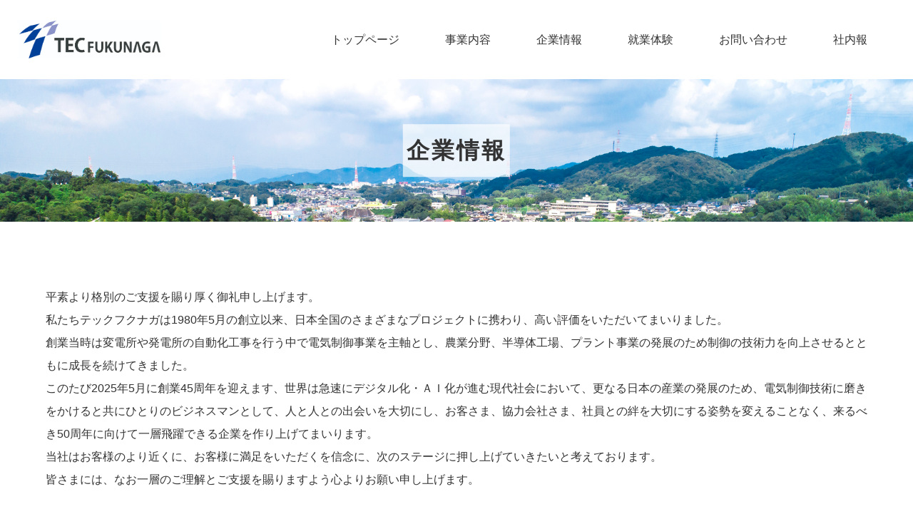

--- FILE ---
content_type: text/html
request_url: https://www.fukunaga.co.jp/company.html
body_size: 17849
content:
<!DOCTYPE html>
<html lang="ja">
<head><meta charset="UTF-8">
<meta http-equiv="X-UA-Compatible" content="IE=edge">
<meta name="viewport" content="width=device-width, initial-scale=1">
<meta name="format-detection" content="telephone=no"><title>企業情報</title><link rel="stylesheet" href="static/cms_rwd/design_tpl/4/2/css/normalize.css" charset="UTF-8"><link rel="stylesheet" href="static/cms_rwd/design_tpl/4/2/css/style.css" charset="UTF-8"><link rel="stylesheet" href="static/cms_rwd/design_tpl/4/2/css/megamenu.css" charset="UTF-8"><link rel="stylesheet" href="static/cms_rwd/design_tpl/4/2/css/swiper.css" charset="UTF-8"><link rel="stylesheet" href="static/cms_rwd/design_tpl/4/2/css/ionicons.min.css" charset="UTF-8"><link rel="stylesheet" href="static/cms_rwd/design_tpl/4/2/css/style_adjust.css" charset="UTF-8"><link rel="stylesheet" href="static/cms_rwd/design_tpl/4/2/css/font_size_medium.css" charset="UTF-8"></head>
<body>
<header class="top">
  <div class="menu-container">
    <div class="menu">
      <h1><a href="https://www.fukunaga.co.jp/index.html"><img src="images/cms_rwd/logo.jpg"></a></h1>
      <ul>
        <li><a href="https://www.fukunaga.co.jp/index.html">トップページ</a></li><li><a href="#">事業内容</a><ul><li class="cross"><img src="static/cms_rwd/design_tpl/4/2/img/cross.png"></li><li><span><a href="https://www.fukunaga.co.jp/business01.html">システム制御部</a></span></li><li><span><a href="https://www.fukunaga.co.jp/business02.html">エンジニアリング部FA</a></span></li><li><span><a href="https://www.fukunaga.co.jp/business03.html">エンジニアリング部プラント</a></span></li></ul></li><li><a href="https://www.fukunaga.co.jp/company.html">企業情報</a></li><li><a href="#">就業体験</a><ul><li class="cross"><img src="static/cms_rwd/design_tpl/4/2/img/cross.png"></li><li><span><a href="https://www.fukunaga.co.jp/opencompany.html">オープンカンパニー</a></span></li></ul></li><li><a href="https://www.fukunaga.co.jp/contact.html">お問い合わせ</a></li><li><a href="#">社内報</a><ul><li class="cross"><img src="static/cms_rwd/design_tpl/4/2/img/cross.png"></li><li><span>2026年</span><ul><li><a href="https://www.fukunaga.co.jp/202601-91.html">1月第91号</a></li></ul></li><li><span>2025年</span><ul><li><a href="https://www.fukunaga.co.jp/202512-90.html">12月第90号</a></li><li><a href="https://www.fukunaga.co.jp/202511-89.html">11月第89号</a></li><li><a href="https://www.fukunaga.co.jp/202510-88.html">10月第88号</a></li><li><a href="https://www.fukunaga.co.jp/202509-87.html">9月第87号</a></li><li><a href="https://www.fukunaga.co.jp/202508-86.html">8月第86号</a></li><li><a href="https://www.fukunaga.co.jp/202507-85.html">7月第85号</a></li><li><a href="https://www.fukunaga.co.jp/202506-84.html">6月第84号</a></li><li><a href="https://www.fukunaga.co.jp/202505-83.html">5月第83号</a></li><li><a href="https://www.fukunaga.co.jp/2025-82.html">4月第82号</a></li><li><a href="https://www.fukunaga.co.jp/202503-81.html">3月第81号</a></li><li><a href="https://www.fukunaga.co.jp/202502-80.html">2月第80号</a></li><li><a href="https://www.fukunaga.co.jp/202501-79.html">1月第79号</a></li></ul></li><li><span>2024年</span><ul><li><a href="https://www.fukunaga.co.jp/202412-78.html">12月第78号</a></li><li><a href="https://www.fukunaga.co.jp/202411-77.html">11月第77号</a></li><li><a href="https://www.fukunaga.co.jp/202410-76.html">10月第76号</a></li><li><a href="https://www.fukunaga.co.jp/202409-75.html">9月第75号</a></li><li><a href="https://www.fukunaga.co.jp/202408-74.html">8月第74号</a></li></ul></li></ul></li>
      </ul>
    </div>
  </div>
</header>

<main>
  <article>
      <article id="undermain">
    <img src="images/cms_rwd/SUBMV.jpg" style="object-position: 50% 50%;">
          <section class="caption">
        <h2>企業情報</h2>
      </section>
      </article>
  <p class="paragraph-left">
    平素より格別のご支援を賜り厚く御礼申し上げます。<br />
私たちテックフクナガは1980年5月の創立以来、日本全国のさまざまなプロジェクトに携わり、高い評価をいただいてまいりました。<br />
創業当時は変電所や発電所の自動化工事を行う中で電気制御事業を主軸とし、農業分野、半導体工場、プラント事業の発展のため制御の技術力を向上させるとともに成長を続けてきました。<br />
このたび2025年5月に創業45周年を迎えます、世界は急速にデジタル化・ＡＩ化が進む現代社会において、更なる日本の産業の発展のため、電気制御技術に磨きをかけると共にひとりのビジネスマンとして、人と人との出会いを大切にし、お客さま、協力会社さま、社員との絆を大切にする姿勢を変えることなく、来るべき50周年に向けて一層飛躍できる企業を作り上げてまいります。<br />
当社はお客様のより近くに、お客様に満足をいただくを信念に、次のステージに押し上げていきたいと考えております。<br />
皆さまには、なお一層のご理解とご支援を賜りますよう心よりお願い申し上げます。  </p>
  <h2>経営理念</h2>
<blockquote>
  コネクトソリューション<br />
　　当社は心と技術でお客さまにご満足いただける商品開発をもとに社会に貢献していきます<br />
<br />
全員が自己実現をあきらめない自己実現の探求<br />
　　ひとりひとりが自己実現をあきらめない、心も生活も豊かに様々なチャレンジに取り組める組織づくりをめざします。<br />
</blockquote>
<hr class="space">
<h2>会社概要</h2>
<table class="company">
  <tbody>
                  <tr>
          <th>商号</th>
          <td>テックフクナガ株式会社</td>
        </tr>
              <tr>
          <th>所在地</th>
          <td>〒721-0923<br />
広島県福山市大門町野々浜1344番地<br />
TEL 084-946-4366<br />
FAX 084-946-4369<br />
</td>
        </tr>
              <tr>
          <th>設立</th>
          <td>1980年5月</td>
        </tr>
              <tr>
          <th>資本金</th>
          <td>3,100万円</td>
        </tr>
              <tr>
          <th>従業員数</th>
          <td>32人（2025年現在）</td>
        </tr>
              <tr>
          <th>役員</th>
          <td>代表取締役会長　小川良夫<br />
代表取締役社長　福本邦人<br />
取締役　　　　　二神善則<br />
取締役　　　　　小川沙良<br />
監査役　　　　　栗原　衛</td>
        </tr>
              <tr>
          <th>主要取引銀行</th>
          <td>中国銀行　広島銀行</td>
        </tr>
              <tr>
          <th>建設業許可</th>
          <td>電気工事業・機械器具設置工事業<br />
（広島県知事許可（般-27）第18595号平成27年10月5日）</td>
        </tr>
              <tr>
          <th>事業内容</th>
          <td>■ エンジニアリング部<br />
半導体工場・液晶工場等の工場内製品搬送保管システムの施工<br />
機械組立・電気計装配線工事・運転調整・メンテナンス<br />
各種プラントの電気・計装工事設計施工メンテナンス<br />
<br />
■ システム制御部<br />
各種制御システムの設計・製作及び機内配線工事<br />
自動制御盤・監視盤・計装盤の設計製作<br />
計装工事・試運転調整・現地改造<br />
</td>
        </tr>
              <tr>
          <th>関連会社</th>
          <td>台湾福永電設股份有限公司<br />
搬送設備の施工（機械組立・電気計装工事）</td>
        </tr>
              <tr>
          <th>主要取引先</th>
          <td>村田機械株式会社<br />
株式会社ダイフク<br />
第一施設工業株式会社<br />
日東電工株式会社<br />
株式会社クボタ<br />
野村マイクロ・サイエンス株式会社<br />
株式会社日立プラントメカニクス</td>
        </tr>
            </tbody>
</table>
<hr class="space">
<h2>沿革</h2>
<table class="company">
  <tbody>
                  <tr>
          <th>1980年5月</th>
          <td>資本金150万円をもって福永電設株式会社を福山市手城町に電気工事業として設立</td>
        </tr>
              <tr>
          <th>1983年8月</th>
          <td>資本金を300万円に増資</td>
        </tr>
              <tr>
          <th>1985年4月</th>
          <td>資本金を600万円に増資</td>
        </tr>
              <tr>
          <th>1985年7月</th>
          <td>福山市西新涯町に社屋新築し移転</td>
        </tr>
              <tr>
          <th>1986年4月</th>
          <td>資本金を900万円に増資</td>
        </tr>
              <tr>
          <th>1987年9月</th>
          <td>資本金を1,700万円に増資</td>
        </tr>
              <tr>
          <th>1989年12月</th>
          <td>工場を新築し、制御盤製作部門を発足<br />
</td>
        </tr>
              <tr>
          <th>1999年1月</th>
          <td>福山市大門町に社屋、工場を新築し移転</td>
        </tr>
              <tr>
          <th>2006年7月</th>
          <td>社名をテックフクナガ株式会社とする</td>
        </tr>
            </tbody>
</table>
<hr class="space">
  <h2>ＣＳＲ行動指針</h2>
  <p class="paragraph-left">
    1． 基本的人権の尊重<br />
※テックフクナガの基本的人権に対する行動指針<br />
・基本的人権を尊重し、強制労働や非人道的な扱いを禁止します。<br />
・従業員の処遇・雇用にあたり、不当な差別を禁止し機会均等と処遇の公平の実現に努めます。<br />
・ハラスメント行為を許しません。<br />
　基本的人権の尊重とは、人が生まれながらにして持つ権利を尊重することです。<br />
　人間が人間らしい生活をするうえで生まれながらにしてもっている権利を基本的人権といいます。<br />
　人間が「かけがえのない個人として尊重され、平等にあつかわれ、自らの意思に従って自由に生きる」ために<br />
　必要不可欠な権利です。<br />
　日本国憲法では、「基本的人権は人類の多年にわたる自由獲得の努力の成果」によって確立されたものであり、 <br />
 「侵すことのできない永久の権利」として保障しています。基本的人権の内容には、<br />
　自由権：言論・宗教・引っ越し・職業選択など他者に束縛・干渉されることなく個人として自由に考え、<br />
　　　　　行動することを保障する権利<br />
　平等権：人種・信条・性別・家柄・社会的身分等により、すべての面において差別されないことすべての人が<br />
　　　　　平等な存在であり、平等に扱われることを保障する権利<br />
　社会権：生存権・教育を受ける権利・勤労権など健康で文化的な最低限度の生活を営む権利などが保証されて<br />
　　　　　います。<br />
<br />
職場の人権問題<br />
※社員の人権、個性を尊重するとともに、安全で働きやすい環境を確保する<br />
ａ．公正な採用選考<br />
　採用選考にあたっては、<br />
・人を人としてみる、人間尊重の精神から応募者の基本的人権を尊重すること<br />
・人種・信条・性別・社会的身分などの事項による差別なく、応募者の適性と能力に基づいた基準により行う<br />
　ことの2 点を基本的な考え方とし、雇用条件・応募方法の明確化・公正な採用基準・基本的人権の尊重に<br />
　基づく公正な採用選考の実施を行います。　<br />
b.パワーハラスメント<br />
　同じ職場で働く者に対して、職務上の地位、経験、年齢、人間関係、専門知識などが職場内で優位である<br />
　ことを　背景に、業務の適正な範囲を超えて、精神的、身体的苦痛を与える行為はしてはならない<br />
c.セクシャルハラスメント<br />
　相手の意に反した性的な言動を行い、相手を不快にさせる行為はしてはならない<br />
　その他性別や年齢、職業、宗教、社会的出自、人種、民族、国籍、身体的特徴、セクシュアリティなどの<br />
　属性、あるいは広く人格に関する言動などによって、相手に不快感や不利益を与え、その尊厳を傷つけては<br />
　ならない<br />
<br />
２．公正な取引・法令の遵守<br />
※テックフクナガの公正公平な取引に対する行動指針<br />
a.会社法・建設業法・独占禁止法・下請法・労働基準法・労働者派遣法など法令遵守を基本とし公正公平な<br />
　取引に努めます。<br />
b.市民生活の秩序を乱し、安全を脅かす反社会的勢力とは一切関係を持ちません。<br />
c.不適切な取引の申出があった場合は必ず上司に報告し、利益供与や受領を行いません。<br />
<br />
３．環境保全<br />
※テックフクナガの環境問題に対する行動指針<br />
a.脱炭素社会実現に向けた考え方に共感し、無駄なエネルギー消費を抑え、再生エネルギーを積極的に利用<br />
　します。<br />
b.環境関連法規遵守を基本に環境に配慮した資材を使った事業活動を行います。<br />
c.事業活動で発生した産業廃棄物は法令・条例に則り適正に分別処理します。<br />
<br />
４．品質の向上<br />
※テックフクナガの品質向上行動指針<br />
a.取引先と供に、品質の維持・向上に努めます、また、製品の安全性の確保に努めます。<br />
b.顧客に提供するものを単なる「商品・工事」ではなく、「作品」と考えて行動し、顧客の高い満足度を<br />
　得られるようスキルを磨き、人間を磨き、心を込めた作品を提供します。<br />
c．真のプロフェッショナルという人間像を追究します。<br />
<br />
５．情報セキュリティ<br />
※テックフクナガの情報セキュリティ行動指針<br />
a.事業活動で知り得た情報は、第三者に漏洩せず、業務以外の目的に使用しません。<br />
c.個人情報保護法に則り、個人情報の厳正な管理、漏洩を起こさない体制を築きます。<br />
b.情報セキュリティ活動の重要性の理解と意識向上のために継続的に教育を行います。<br />
<br />
６．安全衛生<br />
※テックフクナガの安全衛生行動指針<br />
a.テックフクナガの最大の資産である「従業員」が、安心して働ける環境づくりを目的に、過度な長時間労働の<br />
　削減を含めた過重労働の防止、疫病リスク低減と健康維持向上を実現します。<br />
b.適切な管理体制の下、あらゆる職場での労働災害を未然に防ぎます。事故発生時には、迅速な状況把握、<br />
　関係行政への報告とともに原因分析を行い再発防止策立案を行います。<br />
c.労働安全衛生法に則り、PDCA を駆使して安全な作業方法を実践していきます。<br />
<br />
７．経営トップの責任<br />
※経営トップは、自ら率先して本行動規範に則り企業倫理と法令遵守を軸とした事業運営がなされるように<br />
　努めます。<br />
　本行動規範に反するような事態が発生したときには、経営トップ自らがその是正措置を講じ、再発防止に<br />
　努めます。<br />
　経営トップは、社員にとって、地域社会にとって良い会社とは何かを追究し続けます。  </p>

  </article>
  
  
</main>
<footer>
  <section>
    <ul>
      <li><a href="https://www.fukunaga.co.jp/index.html">トップページ</a></li><li><a href="https://www.fukunaga.co.jp/company.html">企業情報</a></li><li><a href="https://www.fukunaga.co.jp/business.html">事業内容</a></li><li><a href="https://www.fukunaga.co.jp/contact.html">お問い合わせ</a></li><li><a href="https://www.fukunaga.co.jp/privacy.html">個人情報保護方針</a></li><li><a href="https://www.fukunaga.co.jp/_site_map_.html">サイトマップ</a></li>
    </ul>
    <div>
      テックフクナガ株式会社<br />
〒721-0923　広島県福山市大門町野々浜1344<br />
TEL 084-946-4366<br />
FAX 084-946-4369
    </div>
  </section>
  <p> Copyright (c) 2020 TEC FUKUNAGA.</p>
</footer>
<aside class="pagetop">
  <a href="">
    <img src="static/cms_rwd/design_tpl/4/2/images/top-back.png" alt="pagetop">
  </a>
</aside>


<script src="static/cms_rwd/design_tpl/4/2/js/jquery-3.7.0.min.js" charset="UTF-8"></script><script src="static/cms_rwd/design_tpl/4/2/js/megamenu.js" charset="UTF-8"></script><script src="static/cms_rwd/design_tpl/4/2/js/jquery.matchHeight.js" charset="UTF-8"></script><script src="static/cms_rwd/design_tpl/4/2/js/swiper.js" charset="UTF-8"></script><script src="static/cms_rwd/design_tpl/4/2/js/ofi.min.js" charset="UTF-8"></script><script src="static/cms_rwd/design_tpl/4/2/js/function.js" charset="UTF-8"></script><script src="static/cms_rwd/design_tpl/4/2/js/slider.js" charset="UTF-8"></script>
</body>
</html>

--- FILE ---
content_type: text/css
request_url: https://www.fukunaga.co.jp/static/cms_rwd/design_tpl/4/2/css/style.css
body_size: 80984
content:
@charset "UTF-8";

/** 基本スタイル **/
/* ======================================================================================= */
#mainvisual {
  position: relative;
  width: 100%;
  height: 40vw;
  margin: 0 auto 100px auto;
  max-height: 870px;
  min-height: 250px;
  background-size: cover;
  background-position: center;
  background-repeat: repeat-x;
  background-image: url('../images/mainvisual-bg.png');
  padding-bottom: 100px;
}

.swiper-container {
  width: 100%;
  height: 100%;
}
.swiper-slide {
  background-position: center;
  background-size: cover;
}
.swiper-wrapper .txt {
  text-align: center;
  position: absolute;
  width: 80%;
  height: auto;
  top: 50%;
  left: 50%;
  -webkit-transform: translate(-50%, -50%);
  transform: translate(-50%, -50%);
  color: #333;
  font-weight: 700;
  font-size: 2.35vw;
  letter-spacing: 0;
  opacity: 1;
  font-family: "游ゴシック体", YuGothic, "游ゴシック Medium", "Yu Gothic Medium", "游ゴシック", "Yu Gothic", "メイリオ", sans-serif;
  letter-spacing: 0.1em;
}

.swiper-wrapper .txt span {
  position: relative;
  padding: 0.3em;
  background-color: rgba(255,255,255,0.7);
}

/*.swiper-wrapper .txt span::after {
  content: "";
  display: block;
  position: absolute;
  top: 0;
  left: -50%;
  width: 200%;
  height: 100%;
  background: rgba(255, 255, 255, .75);*
  z-index: -1;
}*/
.swiper-wrapper .sentence span {
  font-size: 1.5vw;
  text-align: left;
  width: 50%;
  max-width: 600px;
  background: rgba(255, 255, 255, .75);

}
.swiper-wrapper .sentence span::after {
  display: none;
}

@media (max-width: 1399px) {
#mainvisual {
    background-image: none;
    padding-bottom: 0px;
}
}

@media (max-width: 767px) {
  .swiper-wrapper .txt {
    /*font-size: 3vw;*/
    right:0;
  }
  /*.swiper-wrapper .txt span {
    padding: 2rem;
  }*/
  .swiper-wrapper .sentence span {
    font-size: 2vw;
  }
  .swiper-button-next.swiper-button-white, .swiper-container-rtl .swiper-button-prev.swiper-button-white,
  .swiper-button-prev.swiper-button-white, .swiper-container-rtl .swiper-button-next.swiper-button-white {
    background-size: 30px 30px;
  }
}
@media (max-width: 479px) {
  .swiper-wrapper .txt {
    font-size: 3vw;
    right: 2%;
  }
  /*.swiper-wrapper .txt span {
    padding: 1rem;
  }*/
  .swiper-wrapper .sentence span {
    font-size: 2.5vw;
  }
  .swiper-button-next.swiper-button-white, .swiper-container-rtl .swiper-button-prev.swiper-button-white,
  .swiper-button-prev.swiper-button-white, .swiper-container-rtl .swiper-button-next.swiper-button-white {
    display: none;
  }
}
.swiper-wrapper .swiper-slide-active .txt {
  opacity: 1;
  animation-name: slidetxtIn;
  -webkit-animation-name: slidetxtIn;
  animation-duration: .5s;
  -webkit-animation-duration: .5s;
  animation-timing-function: ease-in-out;
  -webkit-animation-timing-function: ease-in-out;
  visibility: visible !important;
}
@keyframes slidetxtIn {
  0% {
    /*left: 10%;*/
    opacity: 0.0;
  }
  100% {
    /*left: 0;*/
    opacity: 1;
  }
}
@-webkit-keyframes slidetxtIn {
  0% {
    /*left: 10%;*/
    opacity: 0.0;
  }
  100% {
    /*left: 0;*/
    opacity: 1;
  }
}



/*common*/
html {
	margin: 0;
	padding:0;
}
body {
	margin: 0;
	padding: 0;
	font-family: "游ゴシック体", YuGothic, "游ゴシック Medium", "Yu Gothic Medium", "游ゴシック", "Yu Gothic", "メイリオ", sans-serif;
	color: #333;
	box-sizing: border-box;
	line-height: 2.0;
	position: relative;
}

body.lock {
    position: fixed;
    width: 100%;
}

h1,h2,h3,h4,h5 {
	margin: 0;
	padding: 0;
}
img {
	width: 100%;
	vertical-align: bottom;
}
img[src$=".svg"] {
	width: 100%;
	height: auto;
}
ul,li,dl,dt,dd,ol {
	margin:0;
	padding:0;
	list-style: none;
}
p {margin: 0 0 1em 0;}
table {
  border-collapse: collapse;
  border-spacing: 0;
}
ins {text-decoration: none;}
em {font-style: normal;}
figure {margin:0; padding: 0;}

a {
	 transition: .3s ease all;
	 text-decoration: none;
}
a:hover { transition: .3s ease all;}

.inner {
    width: 70%;
    min-width: 1380px;
    margin: 0 auto;
}

@media screen and (max-width: 1399px) {
	.inner {
    	width: 90%;
    	min-width: auto;
    	margin: 0 auto;
	}
}

/* --------------------------------------------------------- header */
header {
	width: 100%;
	min-height: 100px;
	display:-ms-flexbox;
	display:-webkit-flex;
	display: flex;
	-ms-flex-pack:justify;
	-webkit-justify-content: space-between;
	justify-content:space-between;
	align-items: center;
}

header h1 {
	margin-left: 50px;
	white-space: nowrap;
	width:30%;
	line-height: 1.2em;
	max-width: 450px;
}

header h1 a {
	color: #333333;
}

header nav {
	margin-right: 2.5vw;
	max-width: 55%;
	padding: 15px 0;
	}
header nav p {
	margin-bottom: 0;
	display:-ms-flexbox;
	display:-webkit-flex;
	display: flex;
	-ms-flex-pack: end;
	-webkit-justify-content: flex-end;
	justify-content: flex-end;
	margin-top: -20px;
	}
header nav p a {
	background: #535353;
	color: #fff;
	display: block;
	width: 80px;
	text-align: center;
	font-size: 0.75rem;
}

header nav ul {
	display:-ms-flexbox;
	display:-webkit-flex;
	display: flex;
	-ms-flex-wrap: wrap;
    -webkit-flex-wrap: wrap;
	flex-wrap: wrap;
}
header nav li {
	margin-left: 60px;
}
header nav li a {
	color: #333333;
}
header nav li a:hover {
    opacity: 0.6;
}

#hamburger {
	display: none;
}

.menu-container .menu {
	display:-ms-flexbox;
	display:-webkit-flex;
	display: flex;
	align-items: center;

}
.hamburger {
	position: absolute;
	top: 50%;
	left: calc(100vw - 80px);
	width: 60px;
	height: 60px;
	transform: translateY(-50%);
}


@media screen and (max-width: 1399px) {
		header h1 {
		margin-left: 25px;
	}
	header nav ul {
		display: none;
	}
	header nav li:last-of-type a {
    background: none;
    padding-left: 0;
}
	header nav li:last-of-type a:after {
    display: none;
}
}
@media screen and (max-width: 479px) {
	header h1 {
		margin-left: 25px;
	}
}

@media screen and (max-width: 1399px) {
	header {
		/*height: 60px;*/
		width: 100%;
		z-index: 100;
        height: auto;
	}
	#hamburger {
		display: block;
		cursor: pointer;
		/*position:absolute;*/
		right: 10px;
		top: 50%;
		transform: translateY(-50%);
		z-index: 99999999999 !important;
		width: 30px;
		height: 26px;
		margin-right: 25px;
    	margin-top: 25px;
	}
	header nav {
		display: none;
	}
	header nav {
		position: fixed;
		left: 0;
		top: 0;
		display: none;
		z-index: 200;
		background-color: rgba(0, 0, 0, 0.7);
		width: 100%;
		height: 100%;
		z-index: 99999999;
		overflow: hidden;
		max-width: initial;
	}
	header nav.open {
		display: block;
	}
	header nav.close {
		display: none;
	}
    header nav ul {
    	display: block;
		height: 100%;
		position: relative;
		overflow-x: hidden;
		overflow-y: auto;
		margin: 0;
		padding: 80px 10px 0 10px;
		z-index: 200;
    }
	header nav li {
		margin: 0;
	}
	header ul li:first-of-type {
		display: block;
	}
	header nav li:last-child {
		display: block;
		width: 100%;
	}
	header nav li a {
		color: #fff;
		display: block;
		line-height: 4em;
		font-weight: 700;
		width: 100%;
		box-sizing: border-box;
		height: 4em;
		text-align: center;
	}
	header nav ul li a:hover {
		opacity: 0.6;
	}

	/*メニューボタンのエフェクト*/
	.nav-button,
	.nav-button span {
		display: inline-block;
		transition: all 0.4s;
		box-sizing: border-box;
	}
	.nav-button {
		position: relative;
		width: 30px;
		height: 26px;
	}
	.nav-button span {
		position: absolute;
		left: 0;
		width: 100%;
		height: 4px;
		background-color: #000;
		border-radius: 4px;
	}
	.nav-button span:nth-of-type(1) {
		top: 0;
	}
	.nav-button span:nth-of-type(2) {
		top: 11px;
	}
	.nav-button span:nth-of-type(3) {
		bottom: 0;
	}
	.nav-button.active span:nth-of-type(1) {
		-webkit-transform: translateY(16px) rotate(-45deg);
		transform: translateY(11px) rotate(-45deg);
		background-color:#fff;
	}
	.nav-button.active span:nth-of-type(2) {
		opacity: 0;
	}
	.nav-button.active span:nth-of-type(3) {
		-webkit-transform: translateY(-16px) rotate(45deg);
		transform: translateY(-11px) rotate(45deg);
		background-color:#fff;
	}
}

/* --------------------------------------------------------- banner */
#banner {
	margin-bottom: 60px;
	padding-bottom: 40px;
    padding-top: 60px;
	background: #d8e9f1;
}

#banner .inner {
	width: 60%;
	min-width: 1200px;
    margin: 0 auto;
}

#banner ul {
	display: -ms-flexbox;
    display: -webkit-flex;
    display: flex;
    -ms-flex-pack:justify;
	-webkit-justify-content: center;
	justify-content:center;
    -ms-flex-wrap: wrap;
    -webkit-flex-wrap: wrap;
    flex-wrap: wrap;
}

#banner ul li {
	margin: 0 10px 20px 10px;
}

@media screen and (max-width: 1399px) {
	#banner {
		margin-bottom: 40px;
		padding:40px 0 20px 0;
}
	#banner .inner {
		width: 90%;
		min-width: auto;
		margin: 0 auto;
	}
	#banner ul {
		margin: 0 auto;
	}
}
@media screen and (max-width: 479px) {
	#banner .inner {
		width: 90%;
		margin: 0 auto;
	}
	#banner ul li {
	width: 100%
}
}

/* --------------------------------------------------------- link */
#link {
	padding-bottom: 40px;
}

#link .inner {
	max-width: 1380px;
	margin: 0 auto;
}

#link ul {
	display: -ms-flexbox;
    display: -webkit-flex;
    display: flex;
    -ms-flex-pack:justify;
	-webkit-justify-content: center;
	justify-content:center;
    -ms-flex-wrap: wrap;
    -webkit-flex-wrap: wrap;
    flex-wrap: wrap;
}

#link ul li {
	width: 300px;
    height: 60px;
	margin: 0 10px 40px 10px;
}
#link ul li a {
	display: block;
    background-color: #535353;
    color: #fff;
    text-align: center;
    padding: 21px 0;
	transition: .3s ease all;
}
#link ul li a:hover {
	opacity: 0.8;
	transition: .3s ease all;
}

@media screen and (max-width: 1399px) {
	#link {
	padding-bottom: 20px;
}
	#link .inner {
		width: 90%;
        max-width: 640px;
		margin: 0 auto;
	}
	#link li {
		width: 100%;
	}
}
@media screen and (max-width: 767px){
#link .inner {
    width: 90%;
    max-width: 305px;
    margin: 0 auto;
}
}
@media screen and (max-width: 479px) {
	#link .inner {
		width: 90%;
		margin: 0 auto;
	}
}

/* --------------------------------------------------------- footer */
footer {
    width: 100%;
    background-color: #e5e5e5;
}

footer section {
	width: 100%;
	max-width: 1380px;
    margin: 0 auto;
    padding: 60px 0;
    color: #333;
    display: -ms-flexbox;
    display: -webkit-flex;
    display: flex;
    -ms-flex-pack: justify;
    -webkit-justify-content: space-between;
    justify-content: space-between;
    align-items: center;
    box-direction: reverse;
    box-orient: horizontal;
    flex-direction: row-reverse;
}

footer section ul {
    display: -ms-flexbox;
    display: -webkit-flex;
    display: flex;
    -ms-flex-pack: end;
    -webkit-justify-content: flex-end;
    justify-content: flex-end;
    -ms-flex-wrap: wrap;
    -webkit-flex-wrap: wrap;
	flex-wrap: wrap;
	/*padding-left: 5%;*/
	width: 70%;
}

footer section li {
    margin: 0 0 10px 40px;
    line-height: 1.5em;
}

footer section ul li a {
	color:#333;
}

footer section ul li a:hover {
	opacity: 0.6;
}

footer div {
	/* white-space: nowrap; */
	width: 30%;
}



footer p {
    text-align: center;
    margin: 0;
    line-height: 100px;
    color: #333;
    background-color: #fff;
}
@media screen and (max-width: 1399px) {
	footer section {
		width: 90%;
		min-width: auto;
		margin: 0 auto;
		padding-top: 40px;
    	padding-bottom: 40px;
		display: flex;
	}
}

@media screen and (max-width: 999px) {
	footer section {
		width: 70%;
		min-width: auto;
		margin: 0 auto;
		padding-top: 40px;
    	padding-bottom: 40px;
		display: block;
	}
	footer section div {
		text-align: center;
		width: 100%;
    	margin: 0 auto;
	}
	footer section ul {
		padding-left: 0;
        display: -ms-flexbox;
        display: -webkit-flex;
        display: flex;
        -ms-flex-pack: justify;
        -webkit-justify-content: space-around;
        justify-content: space-around;
		margin-bottom: 40px;
		width: 100%;
	}
    footer section ul li {
        width: 45%;
        text-align: center;
        border: solid 1px #333;
        margin: 0 0 25px 0;
        padding: 15px 0;
    }
    /*footer section ul li:nth-of-type(2n) {
        margin-left: 5%;
    }*/
	footer p {
		height: 50px;
		line-height: 50px;
	}

}
@media screen and (max-width: 767px) {
	footer section {
		width: 60%;
		min-width: auto;
		margin: 0 auto;
		padding-top: 40px;
    	padding-bottom: 40px;
		display: block;
	}
	footer section div {
		text-align: center;
	}
	footer section ul {
		padding-left: 0;
        display: block;
        margin-bottom: 40px;
	}
    footer section ul li {
        width: 100%;
        text-align: center;
        border: solid 1px #333;
        margin: 0 0 25px 0;
        padding: 15px 0;
    }
    /*footer section ul li:nth-of-type(2n) {
        margin-left: 0;
    }*/
	footer p {
		height: 50px;
		line-height: 50px;
	}

}
@media screen and (max-width: 479px) {

}

/* --------------------------------------------------------- pagetop */
.pagetop {
	position: fixed;
    right: 50px;
    bottom: 15px;
    z-index: 70;
}

.pagetop a:hover {
	opacity: 0.8;
}

@media screen and (max-width: 1399px){
.pagetop {
    width: 50px;
    height: 50px;
    position: fixed;
    right: 25px;
    bottom: 25px;
    z-index: 70;
}
}

@media screen and (max-width: 1199px) {
	.pagetop {
		width:40px;
		height: 40px;
		position: fixed;
		right: 15px;
		bottom: 5px;
		z-index: 70;
	}
}



/* --------------------------------------------------------- main */
@media screen and (max-width: 1399px) {
	#main {
		width :100vw;
	}
}
/* --------------------------------------------------------- mainvisual */
@media screen and (max-width: 767px) {
.swiper-container-fade .swiper-slide {
	width: 100vw !important;
}
}




/* --------------------------------------------------------- 下層 */
/* --------------------------------------------------------- subvisual */
article#undermain{
  position: relative;
  margin-bottom: 90px;
}
article#undermain section.caption{
  position: absolute;
  top: 50%;
  left: 50%;
  transform: translate(-50%,-50%);
  background-color:rgba(255,255,255,0.7);
  z-index: 999999;
  padding: 0.3em;
}

article#undermain section.caption h2{
  font-weight: bold;
  letter-spacing: 0.1em;
  color: #333333;
}



article#undermain img{
  width: 100%;
  height: 200px;
  object-fit: cover;
  object-position: 0 50%;
  font-family:'object-fit:cover; object-position:0 50%;';
}




/*
   ===================================================================================
   ------------------------------------- contents ------------------------------------
   ===================================================================================
*/

main > article {
	overflow: hidden;
}


/*
   ===================================================================================
   -------------------------------------- parts --------------------------------------
   ===================================================================================
*/
main h2 {
	font-family: "游ゴシック体", YuGothic, "游ゴシック Medium", "Yu Gothic Medium", "游ゴシック", "Yu Gothic", "メイリオ", sans-serif;
	color: #45A1CF;
	text-align: center;
	margin-bottom: 1em;
	font-weight: 500;
	letter-spacing: 10px;
	position: relative;
}
main h2:after {
	content: "";
	width: 100px;
	height: 3px;
	position: absolute;
	bottom: 0;
	left: 50%;
	transform: translateX(-50%);
	background: #007AB7;
}

main h3 {
	font-family: "游ゴシック体", YuGothic, "游ゴシック Medium", "Yu Gothic Medium", "游ゴシック", "Yu Gothic", "メイリオ", sans-serif;
	color: #629dbc;
	text-align: center;
	margin-bottom: 1em;
	font-weight: 500;
	position: relative;
}
main h3:after {
	content: "";
	width: 76px;
	height: 1px;
	position: absolute;
	bottom: 0;
	left: 50%;
	transform: translateX(-50%);
	border-bottom: 2px dotted #007AB7;
}

main h4 {
	font-family: "游ゴシック体", YuGothic, "游ゴシック Medium", "Yu Gothic Medium", "游ゴシック", "Yu Gothic", "メイリオ", sans-serif;
	color: #a7d1e7;
	text-align: center;
	margin-bottom: 1em;
	font-weight: 700;
}

main hr.space {
	border: 0;
	height: 1px;
	margin-bottom: 50px;
}

/* --------------------------------------------------------- paragraph */
.paragraph-left {
	text-align: left;
	width:70%;
	min-width: 1380px;
	margin:0 auto 2em auto;
}
.paragraph-center {
	text-align: center;
	width:70%;
	min-width: 1380px;
	margin:0 auto 2em auto;
}
.paragraph-right {
	text-align: right;
	width:70%;
	min-width: 1380px;
	margin:0 auto 2em auto;
}

@media screen and (max-width: 1399px) {
	.paragraph-left {
    	width: 90%;
    	min-width: auto;
	}
	.paragraph-center {
    	width: 90%;
    	min-width: auto;
	}
	.paragraph-right {
    	width: 90%;
    	min-width: auto;
	}
}


/* --------------------------------------------------------- blockquote */
blockquote {
	background-color: #d8e9f1;
	box-sizing: border-box;
	padding: 20px;
	width:70%;
	min-width: 1380px;
	margin:0 auto;
}
@media screen and (max-width: 1399px) {
	blockquote {
    	width: 90%;
    	min-width: auto;
    	margin: 0 auto;
    }
}

/* ---------------------------------------------------------------- hr */
hr {
	border: 0;
	border-bottom: 1px solid #757575;
	width:70%;
	min-width: 1380px;
	margin:0 auto;
}
@media screen and (max-width: 1399px) {
	hr {
    	width: 90%;
    	min-width: auto;
    	margin: 0 auto;
    }
}


/* -------------------------------------------------------------- list */
.list {
	width:70%;
	min-width: 1380px;
	margin:0 auto;
	box-sizing: border-box;
	background: #d8e9f1;
}
.list li {
	box-sizing: border-box;
	padding: 30px 40px;
	position: relative;
	border-bottom: 1px solid #333333;
}
.list li:before {
	content: "";
	position: absolute;
	top: 50%;
	left: 25px;
	transform: translateY(-50%);
	width: 5px;
	height: 5px;
	background: #333;
}
.list li a {
	color: #333;
	text-decoration: underline;
}
.list li a:hover {
	color: #333;
	text-decoration: none;
}
@media screen and (max-width: 1399px) {
	.list {
    	width: 90%;
    	min-width: auto;
    	margin: 0 auto;
	}
}

/* -------------------------------------------------------------- table.vl2 */
table.hl2 {
	width:70%;
	min-width: 1380px;
	margin:0 auto 2em auto;
	border-top: 1px solid #333;
	border-left: 1px solid #333;
	border-right: 1px solid #333;
}
table.hl2 th {
	background-color: #d8e9f1;
	box-sizing: border-box;
	padding: 20px;
    width: calc(100% / 2);
	line-height: 1.5em;
	font-weight: 500;
	text-align: left;
	border-bottom: 1px solid #333;
}
table.hl2 th:first-of-type {
	border-right: 1px solid #333;
}
table.hl2 td {
	box-sizing: border-box;
	padding: 20px;
	border-bottom: 1px solid #333;
	line-height: 1.5em;
}
table.hl2 tr td:first-of-type {
	border-right: 1px solid #333;
}

@media screen and (max-width: 1399px) {
	table.hl2 {
		width:90%;
		min-width: auto;
		margin:0 auto 2em auto;
	}
}

/* -------------------------------------------------------------- table.hl3 */
table.hl3 {
	width:70%;
	min-width: 1380px;
	margin:0 auto 2em auto;
	border-top: 1px solid #333;
	border-left: 1px solid #333;
}
table.hl3 th {
	background-color: #d8e9f1;
	box-sizing: border-box;
	padding: 20px;
    width: calc(100% / 3);
	border-right: 1px solid #333;
	border-bottom: 1px solid #333;
	line-height: 1.5em;
	font-weight: 500;
	text-align: left;
	border-bottom: 1px solid #333;
}

table.hl3 td {
	box-sizing: border-box;
	padding: 20px;
	border-bottom: 1px solid #333;
	border-right: 1px solid #333;
	line-height: 1.5em;
}
@media screen and (max-width: 1399px) {
	table.hl3 {
		width:90%;
		min-width: auto;
		margin:0 auto 2em auto;
	}
}

/* -------------------------------------------------------------- table.hl4 */
table.hl4 {
	width:70%;
	min-width: 1380px;
	margin:0 auto 2em auto;
	border-top: 1px solid #333;
	border-left: 1px solid #333;
}
table.hl4 th {
	background-color: #d8e9f1;
	box-sizing: border-box;
	padding: 20px;
	width: 25%;
	border-right: 1px solid #333;
	border-bottom: 1px solid #333;
	line-height: 1.5em;
	font-weight: 500;
	text-align: left;
}
table.hl4 td {
	box-sizing: border-box;
	padding: 20px;
	border-bottom: 1px solid #333;
	border-right: 1px solid #333;
	line-height: 1.5em;
}
@media screen and (max-width: 1399px) {
	.scroll {
		overflow: auto;
		white-space: nowrap;
		width:90%;
		margin: 0 auto;
	}
	table.hl4 {
		width:1380px;
		min-width: auto;
		margin:0 auto 2em auto;
	}
	table.hl4 th {
        width: calc(100% / 4);
	}
}

/* -------------------------------------------------------------- table.hl5 */
table.hl5 {
	width:70%;
	min-width: 1380px;
	margin:0 auto 2em auto;
	border-top: 1px solid #333;
	border-left: 1px solid #333;
}
table.hl5 th {
	background-color: #d8e9f1;
	box-sizing: border-box;
	padding: 20px;
	width: 20%;
	border-right: 1px solid #333;
	border-bottom: 1px solid #333;
	line-height: 1.5em;
	font-weight: 500;
	text-align: left;
}
table.hl5 td {
	box-sizing: border-box;
	padding: 20px;
	border-bottom: 1px solid #333;
	border-right: 1px solid #333;
	line-height: 1.5em;
}
@media screen and (max-width: 1399px) {
	.scroll {
		overflow: auto;
		white-space: nowrap;
		width:90%;
		margin: 0 auto;
	}
	table.hl5 {
		width:1380px;
		min-width: auto;
		margin:0 auto 2em auto;
	}
	table.hl5 th {
        width: calc(100% / 5);
	}
}

/* -------------------------------------------------------------- table.hl6 */
table.hl6 {
	width:70%;
	min-width: 1380px;
	margin:0 auto 2em auto;
	border-top: 1px solid #333;
	border-left: 1px solid #333;
}
table.hl6 th {
	background-color: #d8e9f1;
	box-sizing: border-box;
	padding: 20px;
	width: calc(100% / 6);
	border-right: 1px solid #333;
	border-bottom: 1px solid #333;
	line-height: 1.5em;
	font-weight: 500;
	text-align: left;
}
table.hl6 td {
	box-sizing: border-box;
	padding: 20px;
	border-bottom: 1px solid #333;
	border-right: 1px solid #333;
	line-height: 1.5em;
}
@media screen and (max-width: 1399px) {
	.scroll {
		overflow: auto;
		white-space: nowrap;
		width:90%;
		margin: 0 auto;
	}
	table.hl6 {
		width:1380px;
		min-width: auto;
		margin:0 auto 2em auto;
	}
	table.hl6 th {
        width: calc(100% / 6);
	}
}

/* -------------------------------------------------------------- table.vl2 */
table.vl2 {
	width:70%;
	min-width: 1380px;
	margin:0 auto 2em auto;
	border-top: 1px solid #333;
	border-left: 1px solid #333;
}
table.vl2 th {
	background-color: #d8e9f1;
	box-sizing: border-box;
	padding: 20px;
	width: 300px;
	line-height: 1.5em;
	font-weight: 500;
	text-align: left;
	border-bottom: 1px solid #333;
	border-right: 1px solid #333;
}
table.vl2 td {
	box-sizing: border-box;
	padding: 20px;
	border-bottom: 1px solid #333;
	border-right: 1px solid #333;
	line-height: 1.5em;
}
@media screen and (max-width: 1399px) {
	table.vl2 {
		width:90%;
		min-width: auto;
		margin:0 auto 2em auto;
	}
}
@media screen and (max-width: 999px) {
    	table.vl2 th {
		display: block;
		width: 100%;
	}
	table.vl2 td {
		display: block;
		width: 100%;
	}
}

/* -------------------------------------------------------------- table.vl3 */
table.vl3 {
	width:70%;
	min-width: 1380px;
	margin:0 auto 2em auto;
	border-top: 1px solid #333;
	border-left: 1px solid #333;
}
table.vl3 th {
	background-color: #d8e9f1;
	box-sizing: border-box;
	padding: 20px;
	width: 300px;
	line-height: 1.5em;
	font-weight: 500;
	text-align: left;
	border-bottom: 1px solid #333;
	border-right: 1px solid #333;
}
table.vl3 td {
	box-sizing: border-box;
	padding: 20px;
	width: calc((100% - 300px) / 2);
	border-bottom: 1px solid #333;
	border-right: 1px solid #333;
	line-height: 1.5em;
}
@media screen and (max-width: 1399px) {
	table.vl3 {
		width:90%;
		min-width: auto;
		margin:0 auto 2em auto;
	}
}
@media screen and (max-width: 999px) {
    table.vl3 th {
		display: block;
		width: 100%;
	}
	table.vl3 td {
		display: block;
		width: 100%;
		border-right: 1px solid #333;
	}
}

/* -------------------------------------------------------------- table.vl4 */
table.vl4 {
	width:70%;
	min-width: 1380px;
	margin:0 auto 2em auto;
	border-top: 1px solid #333;
	border-left: 1px solid #333;
}
table.vl4 th {
	background-color: #d8e9f1;
	box-sizing: border-box;
	padding: 20px;
	width: 300px;
	line-height: 1.5em;
	font-weight: 500;
	text-align: left;
	border-bottom: 1px solid #333;
	border-right: 1px solid #333;
}
table.vl4 td {
	box-sizing: border-box;
	padding: 20px;
	width: calc((100% - 300px) / 3);
	border-bottom: 1px solid #333;
	border-right: 1px solid #333;
	line-height: 1.5em;
}
@media screen and (max-width: 1399px) {
	table.vl4 {
		width:100%;
		min-width: auto;
		margin:0 auto 2em auto;
	}
}
@media screen and (max-width:999px) {
    table.vl4 th {
		display: block;
		width: 100%;
	}
	table.vl4 td {
		display: block;
		width: 100%;
		border-right: 1px solid #333;
	}
}

/* -------------------------------------------------------------- table.vl5 */
table.vl5 {
	width:70%;
	min-width: 1380px;
	margin:0 auto 2em auto;
	border-top: 1px solid #333;
	border-left: 1px solid #333;
}
table.vl5 th {
	background-color: #d8e9f1;
	box-sizing: border-box;
	padding: 20px;
	width: 300px;
	line-height: 1.5em;
	font-weight: 500;
	text-align: left;
	border-bottom: 1px solid #333;
	border-right: 1px solid #333;
}
table.vl5 td {
	box-sizing: border-box;
	padding: 20px;
	width: calc((100% - 300px) / 4);
	border-bottom: 1px solid #333;
	border-right: 1px solid #333;
	line-height: 1.5em;
}
@media screen and (max-width: 1399px) {
	table.vl5 {
		width:100%;
		min-width: auto;
		margin:0 auto 2em auto;
	}
}
@media screen and (max-width:999px) {
    table.vl5 th {
		display: block;
		width: 100%;
	}
	table.vl5 td {
		display: block;
		width: 100%;
		border-right: 1px solid #333;
	}
}

/* -------------------------------------------------------------- table.vl6 */
table.vl6 {
	width:70%;
	min-width: 1380px;
	margin:0 auto 2em auto;
	border-top: 1px solid #333;
	border-left: 1px solid #333;
}
table.vl6 th {
	background-color: #d8e9f1;
	box-sizing: border-box;
	padding: 20px;
	width: 300px;
	line-height: 1.5em;
	font-weight: 500;
	text-align: left;
	border-bottom: 1px solid #333;
	border-right: 1px solid #333;
}
table.vl6 td {
	box-sizing: border-box;
	padding: 20px;
	width: calc((100% - 300px) / 5);
	border-bottom: 1px solid #333;
	border-right: 1px solid #333;
	line-height: 1.5em;
}
@media screen and (max-width: 1399px) {
	table.vl6 {
		width:100%;
		min-width: auto;
		margin:0 auto 2em auto;
	}
}
@media screen and (max-width:999px) {
    table.vl6 th {
		display: block;
		width: 100%;
	}
	table.vl6 td {
		display: block;
		width: 100%;
		border-right: 1px solid #333;
	}
}


/* ---------------------------------------------------------- img-txt-h1-left */
.img-txt-h1-left {
	width: 55%;
	min-width: 1100px;
	margin: 0 auto 80px auto;
	display:-ms-flexbox;
	display:-webkit-flex;
	display: flex;
	box-direction : reverse;
	box-orient : horizontal;
	flex-direction : row-reverse;
	align-items: center;
}
.img-txt-h1-left dt {
	width: 38%;
	margin: 0 5% 0 0;
}
.img-txt-h1-left dd {
	width: 57%;
}
.img-txt-h1-left dd em {
	font-weight: 500;
	color: #629dbc;
	display: block;
}
@media screen and (max-width: 1399px) {
	.img-txt-h1-left {
		display: block;
		min-width: auto;
		width: 90%;
		margin: 0 auto 80px auto;
	}
	.img-txt-h1-left dt {
		width: 100%;
		margin: 0;
	}
	.img-txt-h1-left dd {
		width: 100%;
		margin: 0 0 1em 0;
	}
}

/* ---------------------------------------------------------- img-txt-h2-left */
.img-txt-h2-left {
	width:70%;
	min-width: 1380px;
	margin:0 auto 80px auto;
	display:-ms-flexbox;
	display:-webkit-flex;
	display: flex;
	-ms-flex-pack:justify;
	-webkit-justify-content: space-between;
	justify-content:space-between;
}
.img-txt-h2-left dl {
	width: 48.5%;
	display:-ms-flexbox;
	display:-webkit-flex;
	display: flex;
	-ms-flex-pack:justify;
	-webkit-justify-content: space-between;
	justify-content:space-between;
	box-direction : reverse;
	box-orient : horizontal;
	flex-direction : row-reverse;
	align-items: center;
}
.img-txt-h2-left dt {
	width: 38%;
}
.img-txt-h2-left dd {
	width: 56%;
}
.img-txt-h2-left dd em {
	font-weight: 500;
	color: #629dbc;
	display: block;
}
@media screen and (max-width: 1399px) {
	.img-txt-h2-left {
		/*display: block;*/
		min-width: auto;
		width: 90%;
		margin: 0 auto 80px auto;
	}
	.img-txt-h2-left dl {
		display: block;
		width: 45%;
		margin: 0 0 2em 0;
	}
	.img-txt-h2-left dt {
		width: 100%;
	}
	.img-txt-h2-left dd {
		width: 100%;
		margin: 0 0 1em 0;
	}
}
@media screen and (max-width: 999px) {
	.img-txt-h2-left {
		display: block;
		min-width: auto;
		width: 90%;
		margin: 0 auto 80px auto;
	}
	.img-txt-h2-left dl {
		display: block;
		width: 100%;
		margin: 0 0 2em 0;
	}
	.img-txt-h2-left dt {
		width: 100%;
	}
	.img-txt-h2-left dd {
		width: 100%;
		margin: 0 0 1em 0;
	}
}

/* ---------------------------------------------------------- img-txt-h3-left */
.img-txt-h3-left {
	width:70%;
	min-width: 1380px;
	margin:0 auto 80px auto;
	display:-ms-flexbox;
	display:-webkit-flex;
	display: flex;
	-ms-flex-pack:justify;
	-webkit-justify-content: space-between;
	justify-content:space-between;
}
.img-txt-h3-left dl {
	width: 31.4%;
	display:-ms-flexbox;
	display:-webkit-flex;
	display: flex;
	-ms-flex-pack:justify;
	-webkit-justify-content: space-between;
	justify-content:space-between;
	box-direction : reverse;
	box-orient : horizontal;
	flex-direction : row-reverse;
	align-items: center;
}
.img-txt-h3-left dt {
	width: 50%;
}
.img-txt-h3-left dd {
	width: 45%;
}
.img-txt-h3-left dd em {
	font-weight: 500;
	color: #629dbc;
	display: block;
}
@media screen and (max-width: 1399px) {
	.img-txt-h3-left {
		/*display: block;*/
		min-width: auto;
		width: 90%;
		margin: 0 auto 80px auto;
	}
	.img-txt-h3-left dl {
		display: block;
		width: 30%;
		margin: 0 0 2em 0;
	}
	.img-txt-h3-left dt {
		width: 100%;
	}
	.img-txt-h3-left dd {
		width: 100%;
		margin: 0 0 1em 0;
	}
}
@media screen and (max-width: 999px) {
	.img-txt-h3-left {
		display: block;
		min-width: auto;
		width: 90%;
		margin: 0 auto 80px auto;
	}
	.img-txt-h3-left dl {
		display: block;
		width: 100%;
		margin: 0 0 2em 0;
	}
	.img-txt-h3-left dt {
		width: 100%;
	}
	.img-txt-h3-left dd {
		width: 100%;
		margin: 0 0 1em 0;
	}
}


/* ---------------------------------------------------------- img-txt-h1-right */
.img-txt-h1-right {
	width: 55%;
	min-width: 1100px;
	margin: 0 auto 80px auto;
	display:-ms-flexbox;
	display:-webkit-flex;
	display: flex;
	align-items: center;
}
.img-txt-h1-right dt {
	width: 38%;
	margin: 0 0 0 5%;
}
.img-txt-h1-right dd {
	width: 57%;
}
.img-txt-h1-right dd em {
	font-weight: 500;
	color: #629dbc;
	display: block;
}
@media screen and (max-width: 1399px) {
	.img-txt-h1-right {
		display: block;
		min-width: auto;
		width: 90%;
		margin: 0 auto 80px auto;
	}
	.img-txt-h1-right dt {
		width: 100%;
		margin: 0;
	}
	.img-txt-h1-right dd {
		width: 100%;
		margin: 0 0 1em 0;
	}
}

/* ---------------------------------------------------------- img-txt-h2-left */
.img-txt-h2-right {
	width:70%;
	min-width: 1380px;
	margin:0 auto 80px auto;
	display:-ms-flexbox;
	display:-webkit-flex;
	display: flex;
	-ms-flex-pack:justify;
	-webkit-justify-content: space-between;
	justify-content:space-between;
}
.img-txt-h2-right dl {
	width: 48.5%;
	display:-ms-flexbox;
	display:-webkit-flex;
	display: flex;
	-ms-flex-pack:justify;
	-webkit-justify-content: space-between;
	justify-content:space-between;
	align-items: center;
}
.img-txt-h2-right dt {
	width: 38%;
}
.img-txt-h2-right dd {
	width: 56%;
}
.img-txt-h2-right dd em {
	font-weight: 500;
	color: #629dbc;
	display: block;
}
@media screen and (max-width: 1399px) {
	.img-txt-h2-right {
		/*display: block;*/
		min-width: auto;
		width: 90%;
		margin: 0 auto 80px auto;
	}
	.img-txt-h2-right dl {
		display: block;
		width: 45%;
		margin: 0 0 2em 0;
	}
	.img-txt-h2-right dt {
		width: 100%;
	}
	.img-txt-h2-right dd {
		width: 100%;
		margin: 0 0 1em 0;
	}
}
@media screen and (max-width: 999px) {
	.img-txt-h2-right {
		display: block;
		min-width: auto;
		width: 90%;
		margin: 0 auto 80px auto;
	}
	.img-txt-h2-right dl {
		display: block;
		width: 100%;
		margin: 0 0 2em 0;
	}
	.img-txt-h2-right dt {
		width: 100%;
	}
	.img-txt-h2-right dd {
		width: 100%;
		margin: 0 0 1em 0;
	}
}


/* ---------------------------------------------------------- img-txt-h3-left */
.img-txt-h3-right {
	width:70%;
	min-width: 1380px;
	margin:0 auto 80px auto;
	display:-ms-flexbox;
	display:-webkit-flex;
	display: flex;
	-ms-flex-pack:justify;
	-webkit-justify-content: space-between;
	justify-content:space-between;
}
.img-txt-h3-right dl {
	width: 31.4%;
	display:-ms-flexbox;
	display:-webkit-flex;
	display: flex;
	-ms-flex-pack:justify;
	-webkit-justify-content: space-between;
	justify-content:space-between;
	align-items: center;
}
.img-txt-h3-right dt {
	width: 50%;
}
.img-txt-h3-right dd {
	width: 45%;
}
.img-txt-h3-right dd em {
	font-weight: 500;
	color: #629dbc;
	display: block;
}
@media screen and (max-width: 1399px) {
	.img-txt-h3-right {
		/*display: block;*/
		min-width: auto;
		width: 90%;
		margin: 0 auto 80px auto;
	}
	.img-txt-h3-right dl {
		display: block;
		width: 30%;
		margin: 0 0 2em 0;
	}
	.img-txt-h3-right dt {
		width: 100%;
	}
	.img-txt-h3-right dd {
		width: 100%;
		margin: 0 0 1em 0;
	}
}
@media screen and (max-width: 999px) {
	.img-txt-h3-right {
		display: block;
		min-width: auto;
		width: 90%;
		margin: 0 auto 80px auto;
	}
	.img-txt-h3-right dl {
		display: block;
		width: 100%;
		margin: 0 0 2em 0;
	}
	.img-txt-h3-right dt {
		width: 100%;
	}
	.img-txt-h3-right dd {
		width: 100%;
		margin: 0 0 1em 0;
	}
}



/* ---------------------------------------------------------- btn-left */
p.btn-left {
	width:70%;
	min-width: 1380px;
	margin:0 auto;
    margin: 0 auto 2em auto;
}
p.btn-left a {
	display: block;
	text-align: center;
	width: 305px;
	height: 60px;
	margin: 0 auto 0 0;
	line-height: 60px;
	color: #fff;
	background-color: #5a5a5a;
	border: 1px solid #5a5a5a;
}
p.btn-left a:hover {
	color: #333;
	border: 1px solid #333;
	background-color: transparent;
}

@media screen and (max-width: 1399px) {
	p.btn-left {
		width: 90%;
		min-width: auto;
	}
	p.btn-left a {
		width: 100%;
		max-width: 370px;
		margin: 0 auto;
	}
}

/* ---------------------------------------------------------- btn-center */
p.btn-center {
	width:70%;
	min-width: 1380px;
	margin:0 auto;
    margin: 0 auto 2em auto;
}
p.btn-center a {
	display: block;
	text-align: center;
	width: 305px;
	height: 60px;
	margin: 0 auto;
	line-height: 60px;
	color: #fff;
	background-color: #5a5a5a;
	border: 1px solid #5a5a5a;
}
p.btn-center a:hover {
	color: #333;
	border: 1px solid #333;
	background-color: transparent;
}

@media screen and (max-width: 1399px) {
	p.btn-center {
		width: 90%;
		min-width: auto;
	}
	p.btn-center a {
		width: 100%;
		max-width: 370px;
		margin: 0 auto;
	}
}
/* ---------------------------------------------------------- btn-right */
p.btn-right {
	width:70%;
	min-width: 1380px;
	margin:0 auto;
    margin: 0 auto 2em auto;
}
p.btn-right a {
	display: block;
	text-align: center;
	width: 305px;
	height: 60px;
	margin: 0 0 0 auto;
	line-height: 60px;
	color: #fff;
	background-color: #5a5a5a;
	border: 1px solid #5a5a5a;
}
p.btn-right a:hover {
	color: #333;
	border: 1px solid #333;
	background-color: transparent;
}

@media screen and (max-width: 1399px) {
	p.btn-right {
		width: 90%;
		min-width: auto;
	}
	p.btn-right a {
		width: 100%;
		max-width: 370px;
		margin: 0 auto;
	}
}

/* ---------------------------------------------------------- txt-link-left */
.txt-link-left {
	text-align: left;
	width:70%;
	min-width: 1380px;
	margin:0 auto;
}
.txt-link-left a {
	color: #063231;
	text-decoration: underline;
	margin-right: 1em;
}
.txt-link-left a:hover {
	color: #444;
	text-decoration: none;
}

@media screen and (max-width: 1399px) {
	.txt-link-left {
		width: 90%;
		min-width: auto;
	}
}

@media screen and (max-width: 479px) {
	.txt-link-left {
		text-align: center;
	}
}

/* ---------------------------------------------------------- txt-link-center */
.txt-link-center {
	text-align: center;
	width:70%;
	min-width: 1380px;
	margin:0 auto;
}
.txt-link-center a {
	color: #063231;
	text-decoration: underline;
}
.txt-link-center a:hover {
	color: #444;
	text-decoration: none;
}

@media screen and (max-width: 1399px) {
	.txt-link-center {
		width: 90%;
		min-width: auto;
	}
}

@media screen and (max-width: 479px) {
	.txt-link-center {
		text-align: center;
	}
}

/* ---------------------------------------------------------- txt-link-right */
.txt-link-right {
	text-align: right;
	width:70%;
	min-width: 1380px;
	margin:0 auto;
}
.txt-link-right a {
	color: #063231;
	text-decoration: underline;
}
.txt-link-right a:hover {
	color: #444;
	text-decoration: none;
}

@media screen and (max-width: 1399px) {
	.txt-link-right {
		width: 90%;
		min-width: auto;
	}
}

@media screen and (max-width: 479px) {
	.txt-link-right {
		text-align: center;
	}
}


/* ---------------------------------------------------------- txt-link-list */
p.txt-link-left.txt-link-list a{
  display: inline-block;
  margin-right: 1em;
}

p.txt-link-center.txt-link-list a{
  display: inline-block;
  margin-left: 0.5em;
  margin-right: 0.5em;
}

p.txt-link-right.txt-link-list a{
  display: inline-block;
  margin-left: 1em;
}

@media screen and (max-width: 479px) {
  p.txt-link-left.txt-link-list a{
    margin-left: 0.5em;
    margin-right: 0.5em;
  }

  p.txt-link-center.txt-link-list a{
    margin-left: 0.5em;
    margin-right: 0.5em;
  }

  p.txt-link-right.txt-link-list a{
    margin-left: 0.5em;
    margin-right: 0.5em;
  }
}


/* ---------------------------------------------------------- btn-background */
.btn-background {
	background-image: center top no-repeat;
	height: 180px;
	position: relative;
}
.btn-background p {
	position: absolute;
	top: 50%;
	left: 50%;
	transform: translate(-50%, -50%);
	z-index: 3;
}
.btn-background p a {
	display: block;
	color: #333;
	width: 305px;
	height: 60px;
	line-height: 60px;
	text-align: center;
	background: rgba(255,255,255,0.6);
}
.btn-background p a:hover {
	background: rgba(255,255,255,1);
}
@media screen and (max-width: 479px) {
	.btn-background {
		height: 230px;
	}
	.btn-background p {
		width: 80%;
	}
	.btn-background p a {
		width: 100%;
	}
}





/* --------------------------------------------------------- img-text1 */
.img-text1 {
	background: #d8e9f1;
	padding-bottom: 120px;
	position: relative;
}
.img-text1:before {
	position: absolute;
	content: "";
	background: #fff;
	width: 100%;
	height: 100px;
	display: block;
	top: 0;
	left: 0;
}
.img-text1 a {
	width:50%;
	min-width: 1000px;
	margin:0 auto;
	display: block;
	color: #444;
	background: #fff;
	padding-bottom: 25px;
}
.img-text1 figure {
	margin: 0 0 25px 0;
	position: relative;
	transition: .3s ease all;
}
.img-text1 a:hover figure {
	opacity: 0.8;
	transition: .3s ease all;
}
.img-text1 h3 {
	text-align: left;
	margin: 0 25px 0 25px;
}
.img-text1 h3:after {
	border-bottom: 0;
}
.img-text1 p {
	margin: 0 25px 0 25px;
}
.img-text1 a.no-link:hover figure {
	opacity: unset;
	transition: unset;
}
@media screen and (max-width: 1399px) {
	.img-text1 {
		min-width: auto;
		padding: 5vw 0;
	}
	.img-text1:before {
		background: transparent;
	}
	.img-text1 a {
		min-width: 90%;
		margin: 0 auto;
	}
}

/* --------------------------------------------------------- img-text2 */
.img-text2 {
	width: 70%;
	min-width: 1380px;
	margin:0 auto;
}
.img-text2 ul {
	display:-ms-flexbox;
	display:-webkit-flex;
	display: flex;
	-ms-flex-pack:justify;
	-webkit-justify-content: space-between;
	justify-content:space-between;
	flex-wrap: wrap;
	margin: 0 -500%;
    padding: 0 500%;
	background: #d8e9f1;
    padding-bottom: 120px;
	position: relative;
	z-index: 1;
}
.img-text2 ul:before {
	content: "";
	background: #fff;
	width: 100%;
	height: 100px;
	position: absolute;
	top: 0;
	left: 0;
	z-index: 2;
}
.img-text2 ul li {
	width: 660px;
	z-index: 3;
	position: relative;
	background-color: #fff;
}
.img-text2 ul a figure {
	transition: .3s ease all;
}
.img-text2 ul a:hover figure {
	opacity: 0.8;
	transition: .3s ease all;
}
.img-text2 em {
	display: block;
	color: #629dbc;
	padding: 25px 25px 0 25px;
}
.img-text2 span {
	color: #333333;
	display: block;
	padding: 0 25px 25px 25px;
}

@media screen and (max-width: 1399px) {
	.img-text2 {
		width: 100%;
		min-width: auto;
		margin: 0;
	}
	.img-text2 ul {
		width: 90%;
		padding: 5%;
		margin: 0;
	}
	.img-text2 ul:before {
    	background: none;
	}
	.img-text2 ul li {
		width: 45%;
	}
	/*.img-text2 ul li:first-of-type {
		margin-bottom: 40px;
	}*/
	.img-text2 ul li figure img {
		width: 100%;
	}
}
@media screen and (max-width: 999px) {
	.img-text2 {
		width: 100%;
		min-width: auto;
		margin: 0;
	}
	.img-text2 ul {
		width: 90%;
		padding: 5%;
		margin: 0;
	}
	.img-text2 ul:before {
    	background: none;
	}
	.img-text2 ul li {
		width: 100%;
	}
	.img-text2 ul li:first-of-type {
		margin-bottom: 40px;
	}
	.img-text2 ul li figure img {
		width: 100%;
	}
}

/*-----------------------------------------------img-text3*/
.img-text3 {
	width: 70%;
	min-width: 1380px;
	margin:0 auto;
}
.img-text3 ul {
	display:-ms-flexbox;
	display:-webkit-flex;
	display: flex;
	-ms-flex-pack:justify;
	-webkit-justify-content: space-between;
	justify-content:space-between;
	margin: 0 -500%;
    padding: 0 500%;
	background: #d8e9f1;
    padding-bottom: 120px;
	position: relative;
	z-index: 1;
}
.img-text3 ul:before {
	content: "";
	background: #fff;
	width: 100%;
	height: 100px;
	position: absolute;
	top: 0;
	left: 0;
	z-index: 2;
}
.img-text3 ul li {
	width: 440px;
	z-index: 3;
	position: relative;
	background-color: #fff;
}
.img-text3 ul a figure {
	transition: .3s ease all;
}
.img-text3 ul a:hover figure {
	opacity: 0.8;
	transition: .3s ease all;
}
.img-text3 em {
	display: block;
	color: #629dbc;
	padding: 25px 25px 0 25px;
}
.img-text3 span {
	color: #333333;
	display: block;
	padding: 0 25px 25px 25px;
}
@media screen and (max-width: 1399px) {
	.img-text3 {
		width: 100%;
		min-width: auto;
		margin: 0 auto;
	}
	.img-text3 ul {
		width: 90%;
		padding: 5%;
		margin: 0;
	}
	.img-text3 ul:before {
    	background: none;
	}
	.img-text3 ul li {
		width: 32%;
	}
}

@media screen and (max-width: 999px) {
	.img-text3 {
		width: 100%;
		min-width: auto;
		margin: 0 auto;
	}
	.img-text3 ul {
		display: block;
		width: 90%;
		padding: 5%;
		margin: 0;
	}
	.img-text3 ul:before {
    	background: none;
	}
	.img-text3 ul li {
		width: 100%;
		margin-bottom: 40px;
	}
}

/* --------------------------------------------------------- img-text4 */
.img-text4 {
	width: 70%;
	min-width: 1380px;
	margin:0 auto;
}
.img-text4 ul {
	display:-ms-flexbox;
	display:-webkit-flex;
	display: flex;
	-ms-flex-pack:justify;
	-webkit-justify-content: space-between;
	justify-content:space-between;
	margin: 0 -500%;
    padding: 0 500%;
	background: #d8e9f1;
    padding-bottom: 120px;
	position: relative;
	z-index: 1;
}
.img-text4 ul:before {
	content: "";
	background: #fff;
	width: 100%;
	height: 100px;
	position: absolute;
	top: 0;
	left: 0;
	z-index: 2;
}
.img-text4 ul li {
	width: 22.8%;
	z-index: 3;
	position: relative;
	background-color: #fff;
}
.img-text4 ul a figure {
	transition: .3s ease all;
}
.img-text4 ul a:hover figure {
	opacity: 0.8;
	transition: .3s ease all;
}
.img-text4 em {
	display: block;
	color: #629dbc;
	padding: 15px 25px 0 25px;
}
.img-text4 span {
	color: #333333;
	display: block;
	line-height: 1.5em;
	padding: 0 25px 25px 25px;
}

@media screen and (max-width: 1399px) {
	.img-text4 {
    	width: 100%;
    	min-width: auto;
    	margin: 0;
	}
	.img-text4 ul {
		width: 90%;
		/*display: block;*/
		padding: 5%;
		margin: 0;
	}
	.img-text4 ul:before {
		background: transparent;
	}
	.img-text4 ul li {
		width: 24%;
	}
	.img-text4 li figure {
		width: 100%;
		margin: 0 auto;
	}
	.img-text4 li em,
	.img-text4 li span {
		margin: 0 auto;
		display: block;
	}
}
@media screen and (max-width: 999px) {
	.img-text4 {
    	width: 100%;
    	min-width: auto;
    	margin: 0;
	}
	.img-text4 ul {
		width: 90%;
		display: block;
		padding: 5%;
		margin: 0;
	}
	.img-text4 ul:before {
		background: transparent;
	}
	.img-text4 ul li {
		width: 100%;
		margin: 0 auto 40px auto;
	}
	.img-text4 li figure {
		width: 100%;
		margin: 0 auto;
	}
	.img-text4 li em,
	.img-text4 li span {
		margin: 0 auto;
		display: block;
	}
}


/* --------------------------------------------------------- img-text-in1 */
.img-text-in1 {
	width:40%;
	min-width: 800px;
	margin:0 auto;
	position: relative;
}
.img-text-in1 a {
	color: #444;
}
.img-text-in1 figure {
	margin: 0 0 20px 0;
	transition: .3s ease all;
}
.img-text-in1 a:hover figure {
	opacity: 0.8;
	transition: .3s ease all;
}
.img-text-in1 div {
	position: absolute;
	width: 100%;
	height: 40%;
	padding: 20px;
	box-sizing: border-box;
	bottom: 0;
	background: rgba(0,0,0,0.4);
	overflow: hidden;
}
.img-text-in1 h3 {
	text-align: left;
	margin-bottom: 0;
	color: #fff;
}
.img-text-in1 h3:after {
	border: 0;
}
.img-text-in1 p {
	color: #fff;
}
.img-text-in1 a.no-link:hover figure {
	opacity: unset;
	transition: unset;
}
@media screen and (max-width: 1399px) {
	.img-text-in1 {
		width: 90%;
		min-width: auto;
	}
	.img-text-in1 div {
		position: inherit;
		transform: translate(0,0);
		background: none;
		width: 100%;
		padding: 0;
	}
	.img-text-in1 h3 {
		color: #333;
		text-align: left;
	}
	.img-text-in1 p {
		color: #333;
	}
}

/* --------------------------------------------------------- img-text-in2 */
.img-text-in2 {
	width:70%;
	min-width: 1380px;
	margin:0 auto;
}
.img-text-in2 ul {
	display:-ms-flexbox;
	display:-webkit-flex;
	display: flex;
	-ms-flex-pack:justify;
	-webkit-justify-content: space-between;
	justify-content:space-between;
}
.img-text-in2 li {
	width: 47%;
	position: relative;
}
.img-text-in2 li a {
	display: block;
	color: #fff;
}
.img-text-in2 figure {
	position: relative;
}
.img-text-in2 a figure {
	transition:.3s ease all;
}
.img-text-in2 a:hover figure {
	opacity: 0.8;
	transition:.3s ease all;
}
.img-text-in2 ins {
	position: absolute;
	width: 100%;
	height: 40%;
	overflow: hidden;
	bottom: 0;
	padding: 20px;
	box-sizing: border-box;
	background: rgba(0,0,0,0.4);
}
.img-text-in2 em {
	display: block;
	color: #fff;
}
.img-text-in2 span {
	color: #fff;
}
@media screen and (max-width: 1399px) {
	.img-text-in2 {
    	width: 90%;
    	min-width: auto;
    	margin: 0 auto;
	}
	.img-text-in2 ul {
		/*display: block;*/
		padding: 0;
	}
	.img-text-in2 li {
		width: 45%;
		margin: 0 0 40px 0;
	}
	.img-text-in2 li figure {
		width: 100%;
		/*max-width: 650px;*/
		margin: 0 auto;
	}
	.img-text-in2 ins {
		position: inherit;
		top: 0;
		left: 0;
		transform: translate(0,0);
		background: transparent;
	}
	.img-text-in2 li em {
		width: 100%;
		/*max-width: 650px;*/
		margin: 0 auto;
		display: block;
		color: #629dbc;
		text-align: left;
	}
	.img-text-in2 li span {
		width: 100%;
		/*max-width: 650px;*/
		margin: 0 auto;
		display: block;
		color: #444;
	}
}
@media screen and (max-width: 999px) {
	.img-text-in2 {
    	width: 90%;
    	min-width: auto;
    	margin: 0 auto;
	}
	.img-text-in2 ul {
		display: block;
		padding: 0;
	}
	.img-text-in2 li {
		width: 100%;
		margin: 0 auto 40px auto;
	}
	.img-text-in2 li figure {
		width: 100%;
		/*max-width: 650px;*/
		margin: 0 auto;
	}
	.img-text-in2 ins {
		position: inherit;
		top: 0;
		left: 0;
		transform: translate(0,0);
		background: transparent;
	}
	.img-text-in2 li em {
		width: 100%;
		/*max-width: 650px;*/
		margin: 0 auto;
		display: block;
		color: #629dbc;
		text-align: left;
	}
	.img-text-in2 li span {
		width: 100%;
		/*max-width: 650px;*/
		margin: 0 auto;
		display: block;
		color: #444;
	}

}

/* --------------------------------------------------------- img-text-in3 */
.img-text-in3 {
	width:70%;
	min-width: 1380px;
	margin:0 auto;
}
.img-text-in3 ul {
	display:-ms-flexbox;
	display:-webkit-flex;
	display: flex;
	-ms-flex-pack:justify;
	-webkit-justify-content: space-between;
	justify-content:space-between;
}
.img-text-in3 li {
	width: 31.4%;
	position: relative;
}
.img-text-in3 li a {
	display: block;
}
.img-text-in3 figure {
	position: relative;
}
.img-text-in3 a figure {
	transition:.3s ease all;
}
.img-text-in3 a:hover figure {
	opacity: 0.8;
	transition:.3s ease all;
}
.img-text-in3 ins {
	position: absolute;
	width: 100%;
	height: 38%;
	overflow: hidden;
	bottom: 0;
	padding: 20px;
	box-sizing: border-box;
	background: rgba(0,0,0,0.4);
}
.img-text-in3 em {
	display: block;
	color: #fff;
}
.img-text-in3 span {
	color: #fff;
}

@media screen and (max-width: 1399px) {
	.img-text-in3 {
    	width: 90%;
    	min-width: auto;
    	margin: 0 auto;
	}
	.img-text-in3 ul {
		/*display: block;*/
		padding: 0;
	}
	.img-text-in3 li {
		width: 30%;
		margin: 0 0 40px 0;
		padding-bottom: 40px;
	}
	.img-text-in3 li figure {
		width: 100%;
		margin: 0 auto 25px auto;
	}
	.img-text-in3 li ins {
		position: inherit;
		display: block;
		top: 0;
		left: 0;
		transform: translate(0,0);
		background: transparent;
		height: auto;
		padding: 0;
	}
	.img-text-in3 li em {
		width: 100%;
		margin: 0 auto;
		display: block;
		color: #629dbc;
	}
	.img-text-in3 li span {
		width: 100%;
		margin: 0 auto;
		display: block;
		color: #333;
	}
}
@media screen and (max-width: 999px) {
	.img-text-in3 {
    	width: 90%;
    	min-width: auto;
    	margin: 0 auto;
	}
	.img-text-in3 ul {
		display: block;
		padding: 0;
	}
	.img-text-in3 li {
		width: 100%;
		margin: 0 auto 40px auto;
		padding-bottom: 40px;
	}
	.img-text-in3 li figure {
		width: 100%;
		margin: 0 auto 25px auto;
	}
	.img-text-in3 li ins {
		position: inherit;
		display: block;
		top: 0;
		left: 0;
		transform: translate(0,0);
		background: transparent;
		height: auto;
		padding: 0;
	}
	.img-text-in3 li em {
		width: 100%;
		margin: 0 auto;
		display: block;
		color: #629dbc;
	}
	.img-text-in3 li span {
		width: 100%;
		margin: 0 auto;
		display: block;
		color: #333;
	}
}

/* --------------------------------------------------------- img-text-in4 */
.img-text-in4 {
	width:70%;
	min-width: 1380px;
	margin:0 auto;
}
.img-text-in4 ul {
	display:-ms-flexbox;
	display:-webkit-flex;
	display: flex;
	-ms-flex-pack:justify;
	-webkit-justify-content: space-between;
	justify-content:space-between;
}
.img-text-in4 li {
	width: 22.8%;
	position: relative;
}
.img-text-in4 li a {
	display: block;
	color: #555;
}
.img-text-in4 figure {
	position: relative;
}
.img-text-in4 a figure {
	transition:.3s ease all;
}
.img-text-in4 a:hover figure {
	opacity: 0.8;
	transition:.3s ease all;
}
.img-text-in4 ins {
	position: absolute;
	width: 100%;
	height: 54%;
	overflow: hidden;
	bottom: 0;
	padding: 20px;
	box-sizing: border-box;
	background: rgba(0,0,0,0.4);
}
.img-text-in4 em {
	display: block;
	color: #fff;
}
.img-text-in4 span {
	color: #fff;
}
@media screen and (max-width: 1399px) {
	.img-text-in4 {
    	width: 90%;
    	min-width: auto;
    	margin: 0 auto;
	}
	.img-text-in4 ul {
		/*display: block;*/
		padding: 0;
        display:-ms-flexbox;
        display:-webkit-flex;
        display: flex;
        -ms-flex-pack:justify;
        -webkit-justify-content: space-between;
        justify-content:space-between;
	}
	.img-text-in4 li {
		width: 24%;
		padding-bottom: 40px;
	}
	.img-text-in4 li figure {
		width: 100%;
		margin: 0 auto 25px auto;
	}
	.img-text-in4 li ins {
		position: inherit;
		display: block;
		padding: 0;
		height: auto;
		top: 0;
		left: 0;
		transform: translate(0,0);
		background: transparent;
	}
	.img-text-in4 li em {
		width: 100%;
		margin: 0 auto;
		display: block;
		color: #629dbc;
	}
	.img-text-in4 li span {
		width: 100%;
		margin: 0 auto;
		display: block;
		color: #333;
	}
}
@media screen and (max-width: 999px) {
	.img-text-in4 {
    	width: 90%;
    	min-width: auto;
    	margin: 0 auto;
	}
	.img-text-in4 ul {
		display: block;
		padding: 0;
	}
	.img-text-in4 li {
		width: 100%;
		margin: 0 auto 40px auto;
		padding-bottom: 40px;
	}
	.img-text-in4 li figure {
		width: 100%;
		margin: 0 auto 25px auto;
	}
	.img-text-in4 li ins {
		position: inherit;
		display: block;
		padding: 0;
		height: auto;
		top: 0;
		left: 0;
		transform: translate(0,0);
		background: transparent;
	}
	.img-text-in4 li em {
		width: 100%;
		margin: 0 auto;
		display: block;
		color: #629dbc;
	}
	.img-text-in4 li span {
		width: 100%;
		margin: 0 auto;
		display: block;
		color: #333;
	}
}

/* ---------------------------------------------------------- large-img */
.large-img {
	height: 500px;
	background: center top no-repeat;
}
@media screen and (max-width: 1399px) {
	.large-img {
		height: 250px;
	}
}
/* ---------------------------------------------------------- btn-img */
.btn-img {
	display:-ms-flexbox;
	display:-webkit-flex;
	display: flex;
}
.btn-img li {
	width: 50%;
}
.btn-img li a {
	display: block;
	position: relative;
}
.btn-img li a img {
	transition: .3s ease all;
}
.btn-img li a:hover img {
	opacity: 0.8;
	transition: .3s ease all;
}
.btn-img li em {
	position: absolute;
	top: 50%;
	left: 50%;
	transform: translate(-50%,-50%);
	color: #fff;
	z-index: 3;
}


/* ---------------------------------------------------------- greeting */

.greeting dl {
	width: 100%;
	max-width: 1380px;
	margin:0 auto;
	display:-ms-flexbox;
	display:-webkit-flex;
	display: flex;
	-ms-flex-pack:justify;
	-webkit-justify-content: space-between;
	justify-content:space-between;
	box-direction : reverse;
	box-orient : horizontal;
	flex-direction : row-reverse;
	align-items: center;
}
.greeting dt {
	width: 52%;
}
.greeting dd {
	width: 46%;
}

.greeting dd em {
	display: block;
	margin-bottom: 50px;
	text-align: center;
	color: #629dbc;
}
.greeting dd span {
	display: block;
	padding-top: 1em;
	text-align: right;
}
.greeting dd span ins {
	margin-right: 3em;
}

@media screen and (max-width: 1399px) {
	.greeting dl {
		width: 90%;
		min-width: auto;
		margin: 0 auto;
		display: block;
	}
	.greeting dd {
		width:100%;
		margin-bottom: 30px;
	}
	.greeting dd em {
		margin-bottom: 30px;
	}
	.greeting dt {
		width: 100%;
	}
	.greeting dt figure img {
		width: 100%;
	}
}

/* ---------------------------------------------------------- greeting2 */
.greeting2 {
	position: relative;
}
.greeting2 dl {
	width:70%;
	min-width: 1380px;
	margin:0 auto;
	display:-ms-flexbox;
	display:-webkit-flex;
	display: flex;
	-ms-flex-pack:justify;
	-webkit-justify-content: space-between;
	justify-content:space-between;
	align-items: center;
}
.greeting2 dt {
	width: 52%;
}
.greeting2 dd {
	width: 42%;
}
.greeting2 dd em {
	display: block;
	margin-bottom: 50px;
	text-align: center;
	color: #629dbc;
}
.greeting2 dd span {
	display: block;
	padding-top: 1em;
	text-align: right;
}
.greeting2 dd span ins {
	margin-right: 3em;
}

@media screen and (max-width: 1399px) {
	.greeting2 {
		overflow: hidden;
	}
	.greeting2:before {
		display: none;
	}
	.greeting2 dl {
		display: block;
		width: 90%;
		min-width: auto;
		margin: 0 auto;
	}
	.greeting2 dd {
		width: 100%;
		margin-bottom: 30px;
	}
	.greeting2 dd em {
		margin-bottom: 30px;
	}
	.greeting2 dt {
		width: 100%;
	}
	.greeting2 dt:after {
		background-color: transparent;
	}
}


/* -------------------------------------------------------------- company */
table.company {
	width:70%;
	min-width: 1380px;
	margin:0 auto 2em auto;
	border-top: 1px solid #333;
	border-left: 1px solid #333;
	border-right: 1px solid #333;
}
table.company th {
	background-color: #d8e9f1;
	box-sizing: border-box;
	padding: 20px;
	width: 300px;
	line-height: 1.5em;
	font-weight: 500;
	text-align: left;
	border-bottom: 1px solid #333;
	border-right: 1px solid #333;
}
table.company td {
	box-sizing: border-box;
	padding: 20px;
	width: calc((100% - 300px) / 2);
	border-bottom: 1px solid #333;
	border-right: 1px solid #333;
	line-height: 1.5em;
}
@media screen and (max-width: 1399px) {
	table.company {
		width:90%;
		min-width: auto;
		margin:0 auto 2em auto;
		border-right: none;
	}
}
@media screen and (max-width:999px ) {
    table.company th {
		display: block;
		width: 100%;
	}
	table.company td {
		display: block;
		width: 100%;
	}
}

/* -------------------------------------------------------------- office */
.office h3 {
	width:70%;
	min-width: 1380px;
	margin:0 auto 1em auto;
	font-weight: 500;
	text-align: left;
}
.office h3:after {
	content: "";
	width: 100%;
	height: 3px;
	position: absolute;
	bottom: 0;
	left: 50%;
	transform: translateX(-50%);
	border-bottom: 3px solid #629dbc;
}
.office ul {
	width:70%;
	min-width: 1380px;
	margin:0 auto;
	box-sizing: border-box;
}
.office li {
	box-sizing: border-box;
	padding: 0 0 0 1em;
	position: relative;
}
.office li:before {
	content: "";
	position: absolute;
	top: 50%;
	left: 0;
	transform: translateY(-50%);
	width: 5px;
	height: 5px;
	background: #333;
}
.office li a {
	color: #333;
	text-decoration: underline;
}
.office li a:hover {
	text-decoration: none;
}
@media screen and (max-width: 1399px) {
	.office h3 {
		min-width: 90%;
	}
	.office ul {
		width: 90%;
		min-width: auto;
		margin: 0 auto;
	}
}

/* -------------------------------------------------------------- recruit */
table.recruit {
	width:70%;
	min-width: 1380px;
	margin:0 auto 2em auto;
	border-top: 1px solid #333;
	border-left: 1px solid #333;
	border-right: 1px solid #333;
}
table.recruit th {
	background-color: #d8e9f1;
	box-sizing: border-box;
	padding: 20px;
	width: 300px;
	line-height: 1.5em;
	font-weight: 500;
	text-align: left;
	border-bottom: 1px solid #333;
	border-right: 1px solid #333;
}
table.recruit td {
	box-sizing: border-box;
	padding: 20px;
	width: calc((100% - 300px) / 2);
	border-bottom: 1px solid #333;
	border-right: 1px solid #333;
	line-height: 1.5em;
}
@media screen and (max-width: 1399px) {
	table.recruit {
		width:90%;
		min-width: auto;
		margin:0 auto 2em auto;
		border-right: none;
	}
}
@media screen and (max-width:999px ) {
    table.recruit th {
		display: block;
		width: 100%;
	}
	table.recruit td {
		display: block;
		width: 100%;
	}
}

/* --------------------------------------------------------- news */

main div#news{
	min-width: 1200px;
    margin: 0 auto;
    width: 60%;
  }

  main div#news h2{
   text-align: center;
  }

  main div#news table{
	width: 100%;
	box-sizing: border-box;
	border-collapse: collapse;
  }

  main div#news table tr{
	border-bottom: 1px solid #dcdcdc;
  }

  main div#news table tr th{
	padding: 16px 55px 16px 0;
	font-size: 0.75em;
    color: #949494;
  }
  main div#news table tr td{
	padding: 16px 0 16px 0;
  }

  main div#news a{
	color:#333333;
  }

  main div#news a:hover{
	color:#333333;
	opacity: 0.6;
  }


@media screen and (max-width: 1399px) {
	main div#news {
		width: 90%;
		min-width: auto;
		margin: 0 auto;
	}

	main div#news table tr th{
		display: block;
		width: 100%;
		text-align: left;
		padding-bottom: 0;
	  }

	  main div#news table tr td{
		display: block;
		width: 100%;
		padding-top: 0;
	  }
}

@media screen and (max-width: 479px) {

}

/* -------------------------------------------------------------- local-navi */
#local-navi02 {
	/*width:60%;
	min-width: 1200px;*/
    max-width: 1360px;
	margin: 0 auto 120px auto;
}
#local-navi02 ul {
	display:-ms-flexbox;
	display:-webkit-flex;
	display: flex;
	-ms-flex-wrap:wrap;
	-webkit-flex-wrap:wrap;
	flex-wrap:wrap;
	-ms-flex-pack: center;
	-webkit-justify-content: center;
	justify-content: center;
	margin: 0 -8px;
}
#local-navi02 li {
	width: 16.6%;
	height: 50px;
	text-align: center;
}
#local-navi02 li a {
	display: block;
	width: 100%;
	height: 50px;
	background: #fff;
	border: 1px solid #a5a5a5;
	color: #696969;
	position: relative;
	line-height: 1.5em;
}
#local-navi02 li a:hover {
	background: #007AB7;
	color: #fff;
	border: 1px solid #007AB7;
}
#local-navi02 li a:after {
	/*content: url(../images/icon-local-navi.png);*/
	position: absolute;
	top: 50%;
	right: 7px;
	width: 9px;
	height: 13px;
	transform: translateY( calc(-50% - 4px));
}
#local-navi02 li span {
	position: absolute;
	top: 50%;
	left: 50%;
	transform: translate(-50%,-50%);
}
#local-navi02 img {
	vertical-align: top;
}

#local-navi {
	/*width:60%;
	min-width: 1200px;*/
    max-width: 1360px;
	margin: 0 auto 120px auto;
}
#local-navi ul {
	display:-ms-flexbox;
	display:-webkit-flex;
	display: flex;
	-ms-flex-wrap:wrap;
	-webkit-flex-wrap:wrap;
	flex-wrap:wrap;
	-ms-flex-pack: center;
	-webkit-justify-content: center;
	justify-content: center;
	margin: 0 -8px;
}
#local-navi li {
	width: 16.6%;
	height: 70px;
	text-align: center;
}
#local-navi li a {
	display: block;
	width: 100%;
	height: 70px;
	background: #fff;
	border: 1px solid #333;
	color: #696969;
	position: relative;
	line-height: 1.5em;
}
#local-navi li a:hover {
	background: #007AB7;
	color: #fff;
	border: 1px solid #007AB7;
}
#local-navi li a:after {
	/*content: url(../images/icon-local-navi.png);*/
	position: absolute;
	top: 50%;
	right: 7px;
	width: 9px;
	height: 13px;
	transform: translateY( calc(-50% - 4px));
}
#local-navi li span {
	position: absolute;
	top: 50%;
	left: 50%;
	transform: translate(-50%,-50%);
}
#local-navi img {
	vertical-align: top;
}

@media screen and (max-width: 1399px) {
	#local-navi02 {
		width: 90%;
		min-width: auto;
		margin: 0 auto 100px auto;
	}
	#local-navi02 li {
		width: 33%;
	}
	#local-navi {
		width: 90%;
		min-width: auto;
		margin: 0 auto 100px auto;
	}
	#local-navi li {
		width: 33%;
	}
}
@media screen and (max-width: 767px) {
	#local-navi02 li {
		width: 100%;
	}
	#local-navi02 li a {
		width: 100%;
	}
	#local-navi li {
		width: 100%;
	}
	#local-navi li a {
		width: 100%;
	}
}


/*
   ===================================================================================
   ------------------------------------- form ------------------------------------
   ===================================================================================
*/
#form {
	margin-bottom: 120px;
}
#form dl {
	display:-ms-flexbox;
	display:-webkit-flex;
	display: flex;
	padding: 20px 0;
	border-bottom: 1px dotted #007AB7;
}
#form dl:first-of-type {
	border-top: 1px dotted #007AB7;
}
#form dt {
	width: 380px;
    box-sizing: border-box;
    padding: 22px 140px 22px 12px;
	line-height: 1em;
	word-wrap: break-word;
}
#form dd {
	width: calc(100% - 310px);
	box-sizing: border-box;
}
#form dd input,
#form dd select,
#form dd textarea {
	color: #777;
	border: 1px solid #555;
	box-sizing: border-box;
}
#form dd input,
#form dd select {
	line-height: 58px;
	height: 58px;
	padding: 0 18px;
}

#form dd ins {
    display: block;
    padding-top: 1em;
    color: red;
}

#form dd textarea {
	height: 134px;
	line-height: 2em;
	padding: 18px;
}

#form dl.required dt {
	position: relative;
}
#form dl.required dt:after {
	content: "必須";
	width: 90px;
	height: 30px;
	line-height: 30px;
	color: #e60012;
	text-align: center;
	position: absolute;
	top: 14px;
	right: 26px;
	border: 1px solid #e60012;
}
#form dl.name01 dd input {
	/*width: 1000px;*/
    width: calc(100% - 10px);
}
#form dl.name02 dd {
	padding: 0 0 0 26px;
}
#form dl.name02 dd span {
	margin: 0 18px 0 0;
}
#form dl.name02 dd input {
	width: 430px;
}
#form dl.name02 dd input:first-of-type {
	margin: 0 20px 0 0;
}
#form dl.furigana01 dd input {
	/*width: 1000px;*/
    width: calc(100% - 10px);
}
#form dl.furigana02 dd {
	padding: 0 0 0 10px;
}
#form dl.furigana02 dd span {
	margin: 0 18px 0 0;
}
#form dl.furigana02 dd input {
	width: 430px;
}
#form dl.furigana02 dd input:first-of-type {
	margin: 0 20px 0 0;
}
#form dl.mail01 dd input {
	width: calc(100% - 10px);
}
#form dl.mail02 dd input {
	width: calc(100% - 10px);
}
#form dl.phone01 dd input {
	/*width: 1000px;*/
    width: calc(100% - 10px);
}
#form dl.phone02 dd input {
	width: 190px;
}
#form dl.phone02 dd span {
	margin: 0 19px;
}
#form dl.zip01 dd input {
	/*width: 1000px;*/
    width: calc(100% - 10px);
}
#form dl.zip02 dd input {
	width: 190px;
}
#form dl.zip02 dd span {
	margin: 0 19px;
}
#form dl.pref dd select {
    -webkit-appearance: none;
    -moz-appearance: none;
    appearance: none;
	width: 190px;
	background: url(../images/icon-select.png) no-repeat;
	background-position : right 13px center;
}
#form dl.pref dd select::-ms-expand {
    display: none;
}
#form dl.address dd input {
	width: calc(100% - 10px);
}
#form dl.url dd input {
	width: calc(100% - 10px);
}
#form .sentence {
	padding: 90px 0;
	border-bottom: 1px dotted #007AB7;
}
#form dl.text-1line dd input {
	width: calc(100% - 10px);
}
#form dl.text-multi dd textarea {
	width: calc(100% - 10px);
    resize: vertical;
}

#form dl.radio-button dd input {
	display: none;
}
#form dl.radio-button dd label:focus,
#form dl.radio-button dd label:hover,
#form dl.radio-button dd label:active,
#form dl.radio-button dd input:checked + label {
	color: #444;
}
#form dl.radio-button dd label:focus:before,
#form dl.radio-button dd label:hover:before,
#form dl.radio-button dd label:active:before,
#form dl.radio-button dd input:checked + label:before {
	background: #e2e2e2;
}
#form dl.radio-button dd label {
	line-height: 1;
	position: relative;
	overflow: hidden;
	padding: 0 35px 0 35px;
	line-height: 60px;
	cursor: pointer;
	-webkit-transition: all 0.15s ease;
	transition: all 0.15s ease;
	white-space: nowrap;
	text-overflow: ellipsis;
}
#form dl.radio-button dd label:before {
	position: absolute;
	top: 50%;
	left: 9px;
	width: 15px;
	height: 15px;
	content: '';
	border-radius: 50%;
	transform: translateY(-50%);
	border: 1px solid #333333;
}
#form dl.radio-button dd input:checked + label:after {
	background: #604626;
	position: absolute;
	top: 50%;
	left: 10px;
	width: 15px;
	height: 15px;
	content: "";
	border-radius: 50%;
	transform: translateY(-50%) scale(0.5);
}
#form dl.check-box dd input {
	display: none;
}
#form dl.check-box dd label:focus,
#form dl.check-box dd label:hover,
#form dl.check-box dd label:active,
#form dl.check-box dd input:checked + label {
	color: #444;
}
#form dl.check-box dd label:focus:before,
#form dl.check-box dd label:hover:before,
#form dl.check-box dd label:active:before,
#form dl.check-box dd input:checked + label:before {
	background: #e2e2e2;
}
#form dl.check-box dd label {
	position: relative;
	overflow: hidden;
	padding: 0 35px 0 35px;
	line-height: 60px;
	cursor: pointer;
	-webkit-transition: all 0.15s ease;
	transition: all 0.15s ease;
	white-space: nowrap;
	text-overflow: ellipsis;
	display: inline-block;
}
#form dl.check-box dd label:before {
	position: absolute;
	top: 50%;
	left: 9px;
	width: 15px;
	height: 15px;
	content: '';
	transform: translateY(-50%);
	border: 1px solid #333333;
}
#form dl.check-box dd input:checked + label:after {
	position: absolute;
	top: 50%;
	left: 10px;
	width: 15px;
	height: 13px;
	content: "";
	background: url(../images/icon-check.png) center center no-repeat;
	transform: translateY(-50%);
}
#form dl.select-box dd select {
    -webkit-appearance: none;
    -moz-appearance: none;
    appearance: none;
	width: 425px;
	background: url(../images/icon-select.png) no-repeat;
	background-position : right 13px center;
}

#form dl.select-box dd select::-ms-expand {
    display: none;
}

#form section.policy {
	margin-top: 90px;
}

#form section.policy p {
	background-color: #d8e9f1;
	padding: 50px;
	margin: 20px 0 0 0;
}
#form section.policy p.center {
	text-align: center;
	margin: 0;
	padding-top: 20px;
	background: none;
}

#form section.policy input {
	display: none;
}
#form section.policy label:focus,
#form section.policy label:hover,
#form section.policy label:active,
#form section.policy input:checked + label {
	color: #444;
}
#form section.policy label:focus:before,
#form section.policy label:hover:before,
#form section.policy label:active:before,
#form section.policy input:checked + label:before {
	background: #fff;
}
#form section.policy label {
	position: relative;
	overflow: hidden;
	padding: 0 35px 0 35px;
	line-height: 60px;
	cursor: pointer;
	-webkit-transition: all 0.15s ease;
	transition: all 0.15s ease;
	white-space: nowrap;
	text-overflow: ellipsis;
	display: inline-block;
}
#form section.policy label:before {
	position: absolute;
	top: 50%;
	left: 9px;
	width: 15px;
	height: 15px;
	content: '';
	background-color: #fff;
	transform: translateY(-50%);
	border: 1px solid #333333;
}
#form section.policy input:checked + label:after {
	position: absolute;
	top: 50%;
	left: 10px;
	width: 15px;
	height: 13px;
	content: "";
	background: url(../images/icon-check.png) center center no-repeat;
	transform: translateY(-50%);
}

#form section.policy_link {
	margin-top: 25px 50px;
}

#form section.policy_link p {
	background-color: #d8e9f1;
	padding: 25px 50px;
	margin: 20px 0 0 0;
	text-align: center;
}

#form section.policy_link p.center {
	text-align: center;
	margin: 0;
	padding-top: 20px;
	background: none;
}

#form section.policy_link input {
	display: none;
}
#form section.policy_link label:focus,
#form section.policy_link label:hover,
#form section.policy_link label:active,
#form section.policy_link input:checked + label {
	color: #444;
}
#form section.policy_link label:focus:before,
#form section.policy_link label:hover:before,
#form section.policy_link label:active:before,
#form section.policy_link input:checked + label:before {
	background: #fff;
}
#form section.policy_link label {
	position: relative;
	overflow: hidden;
	padding: 0 35px 0 35px;
	line-height: 60px;
	cursor: pointer;
	-webkit-transition: all 0.15s ease;
	transition: all 0.15s ease;
	white-space: nowrap;
	text-overflow: ellipsis;
	display: inline-block;
}
#form section.policy_link label:before {
	position: absolute;
	top: 50%;
	left: 9px;
	width: 15px;
	height: 15px;
	content: '';
	background-color: #fff;
	transform: translateY(-50%);
	border: 1px solid #333333;
}
#form section.policy_link input:checked + label:after {
	position: absolute;
	top: 50%;
	left: 10px;
	width: 15px;
	height: 13px;
	content: "";
	background: url(../images/icon-check.png) center center no-repeat;
	transform: translateY(-50%);
}

#form .form-button {
	display:-ms-flexbox;
	display:-webkit-flex;
	display: flex;
	-ms-flex-pack: center;
	-webkit-justify-content: center;
	justify-content: center;
	box-direction : reverse;
	box-orient : horizontal;
	flex-direction : row-reverse;
}
#form .form-button input {
	display: block;
	width: 280px;
	line-height: 70px;
	text-align: center;
	color: #fff;
	background-color: #555;
	border: 1px solid #555;
	margin: 0 15px;
	cursor: pointer;
	transition: .3s ease all;
}
#form .form-button input:hover {
	background-color: transparent;
	color: #444;
	transition: .3s ease all;
}
section.form-check {
    width: 1380px;
    margin: 50px auto 0 auto;
    text-align: center;
}

section.form-check ul{
  width: 70%;
  display: -ms-flexbox;
  display: -webkit-flex;
  display: flex;
  -ms-flex-pack: justify;
  -webkit-justify-content: space-between;
  justify-content: space-between;
  margin: 0 auto;
}

section.form-check ul li{
  width: 280px;
}

section.form-check ul li:last-child{
  margin-left: 5%;
}

section.form-check ul li input[type="button"]{
  width: 100%;
  background-color: #555;
	border: 1px solid #555;
	margin: 0 15px;
	cursor: pointer;
	transition: .3s ease all;
	color: #fff;
	line-height: 70px;
}

section.form-check ul li input[type="button"]:hover{
  background-color: transparent;
	color: #444;
	transition: .3s ease all;
}

@media screen and (max-width: 1399px) {
	section.form-check {
		width: 100%;
	}
    #form dl.name02 dd input {
    width: 190px;
}
    #form dl.furigana02 dd input {
    width: 190px;
}
    #form dl.phone02 dd input {
    width: 140px;
}
    #form dl.zip02 dd input {
    width: 140px;
}
}

@media screen and (max-width: 999px) {
	#form dl {
		display: block;
	}
	#form dt {
		width: 100%;
    	padding: 22px 140px 20px 0;
	}
	#form dd {
		width: 100%;
		padding: 0 0 22px 0;
	}
	#form dl.required dt:after {
		right: 0;
	}
	#form dd input,
	#form dd select {
		line-height: 2em;
		padding: 5px;
		height: auto;
	}


	#form dl.name01 dd input {
		width: 100%;
	}
	#form dl.name02 dd {
		padding: 0 0 22px 0;
	}
	#form dl.name02 dd input {
		width: calc(50% - 57px);
	}
	#form dl.name02 dd input:first-of-type {
		margin: 0 20px 0 0;
	}
	#form dl.name02 dd span {
		display: inline-block;
		width: 32px;
		margin: 0 10px 0 0;
	}
	#form dl.furigana01 dd input {
		width: 100%;
	}
	#form dl.furigana02 dd {
		padding: 0 0 22px 0;
	}
	#form dl.furigana02 dd input {
		width: calc(50% - 57px);
	}
	#form dl.furigana02 dd span {
		margin: 0 10px 0 0;
	}
	#form dl.mail01 dd input {
		width: 100%;
	}
	#form dl.mail02 dd input {
		width: 100%;
	}
	#form dl.phone01 dd input {
		width: 100%;
	}
	#form dl.phone02 dd input {
		width: calc(33.3% - 20px);
	}
	#form dl.phone02 dd span {
		margin: 0 10px;
	}
	#form dl.zip01 dd input {
		width: 100%;
	}
	#form dl.zip02 dd input {
		width: calc(50% - 14px);
	}
	#form dl.zip02 dd span {
		margin: 0 10px;
	}
	#form dl.pref dd select {
		width: 100%;
	}
	#form dl.address dd input {
		width: 100%;
	}
	#form dl.url dd input {
		width: 100%;
	}
	#form .sentence {
		padding: 60px 0;
	}
	#form dl.text-1line dd input {
		width: 100%;
	}
	#form dl.text-multi dd textarea {
		width: 100%;
	}
	#form dl.radio-button dd label {
		line-height: 24px;
	}
	#form dl.check-box dd label {
		line-height: 24px;
		margin: 0 0 10px 0;
	}
	#form dl.select-box dd select {
		width: 100%;
	}
    section.form-check ul{
		width: 100%;
	}

	section.form-check ul li input[type="button"]{
		margin: 0;
	}
}

@media screen and (max-width: 479px) {
	#form section.policy {
		padding: 0px;
	}
	#form section.policy label {
		padding-right: 0px;
	}
	#form section.policy p {
		padding: 35px;
	}
	#form section.policy p.center {
		padding-right: 0px;
    	padding-left: 0px;
	}
	#form section.policy_link label {
		padding-right: 0px;
	}
	#form section.policy_link p {
		padding-right: 35px;
    	padding-left: 35px;
	}
	#form section.policy_link p.center {
		padding-left: 0px;
    	padding-right: 0px;
	}
	#form .form-button {
		display: block;
	}
	#form .form-button input {
		width: 100%;
		margin: 0 0 20px 0;
	}
    section.form-check ul{
		display: block;
	}

	section.form-check ul li{
		width: 100%;
	}

	section.form-check ul li:last-child{
		margin-left: 0;
	}

	#form .form-check input{
		margin: 0 0 20px 0;
	}

	section.form-check{
		margin: 0;
	}
}


/*

/*
   ===================================================================================
   ------------------------------------- sitemap -------------------------------------
   ===================================================================================
*/
#sitemap {
	width:70%;
	min-width: 1380px;
	margin:0 auto 190px auto;
}
#sitemap li {
	font-weight: bold;
	line-height: 1.5em;
	border-bottom: 1px solid #333333;
}
#sitemap li.nolink {
	padding: 20px 0 0 36px;
}
#sitemap li a {
	color: #333333;
	padding: 20px 40px;
	display: block;
	position: relative;
}
#sitemap li a:hover {
	opacity:0.6;
}
#sitemap li a:after {
	position: absolute;
	top: 50%;
	left: 15px;
	transform: translateY(-50%);
	content: "";
	width: 15px;
	height: 15px;
	background: url(../images/icon-local-navi.png) no-repeat;
	transition: .3s ease all;
}
#sitemap li a:hover:after {
	right: 0;
	transition: .3s ease all;
}
#sitemap li li {
	border-bottom: 1px dotted #333333;
}
#sitemap li li:last-of-type {
	border-bottom: 0;
}

#sitemap li li a {
	color: #444;
	padding: 20px 36px;
	display: block;
	position: relative;
}
#sitemap li.nolink li a {
	padding: 10px 0 10px 36px;
	margin: 10px 0 0 0 ;
}

#sitemap li.nolink li a:after {
	position: absolute;
	top: 50%;
	left: 15px;
	transform: translateY(-50%);
	content: "";
	width: 15px;
	height: 15px;
	background: url(../images/icon-local-navi2.png) no-repeat;
	transition: .3s ease all;
}

#sitemap li ul ul {
	margin-left: 36px;
}
#sitemap li li li {
	font-weight: normal;
	border-bottom: 1px dotted #333333;
}
#sitemap li.nolink li li:last-of-type {
	border-bottom: 0;
}
#sitemap li.nolink li li a {
	color: #444;
	padding: 10px 16px 10px 35px;
	margin: 0 ;
}

#sitemap li.nolink li li a:after {
	position: absolute;
	top: 50%;
	left: 15px;
	transform: translateY(-50%);
	content: "";
	width: 15px;
	height: 15px;
	background: url(../images/icon-local-navi3.png) no-repeat;
	transition: .3s ease all;
}

@media screen and (max-width: 1399px) {
	#sitemap {
		width: 90%;
		min-width: auto;
	}
	#sitemap li {
		padding: 20px;
	}
	#sitemap li.nolink {
    	padding: 20px 0 0 20px;
	}
	#sitemap li a {
		padding: 40px;
	}
	#sitemap li.nolink li a {
   		padding: 10px 0 10px 40px;
   	}
   	#sitemap li ul ul {
    	margin-left: 20px;
	}
	#sitemap li li li:last-of-type {
		margin-bottom: -20px;
	}
}
@media screen and (max-width: 479px) {
	#sitemap li {
		padding: 20px 0;
	}
}


--- FILE ---
content_type: text/css
request_url: https://www.fukunaga.co.jp/static/cms_rwd/design_tpl/4/2/css/megamenu.css
body_size: 9322
content:
/* ––––––––––––––––––––––––––––––––––––––––––––––––––
Body - not related to megamenu
–––––––––––––––––––––––––––––––––––––––––––––––––– */
/*html
{
    height: 100%;
}*/
/*header {
    background-color: #fff;
    display: -ms-flexbox;
    display: -webkit-flex;
    display: flex;
    -ms-flex-pack: justify;
    -webkit-justify-content: space-between;
    justify-content: space-between;
    align-items: center;
    transition: all .5s;
    margin: 0 auto;
}*/

header h1 {
    white-space: nowrap;
    min-width: 20%;
}

header h1 a {
    color: #333;
}

/*body {
    font-family: 'Source Sans Pro', sans-serif;
    height: 300vh;
    position: relative;
}*/


/*footer{
    width: 100%;
    height: 100px;
    background-color: #eee;
    position: absolute;
    bottom: 0;
}

* {
    box-sizing: border-box;
}*/

a {
    color: #333;
}

.description {
    position: absolute;
    top: 50%;
    left: 50%;
    -webkit-transform: translateY(-50%);
    -ms-transform: translateY(-50%);
    transform: translateY(-50%);
    -webkit-transform: translateX(-50%);
    -ms-transform: translateX(-50%);
    transform: translateX(-50%);
}


/* ––––––––––––––––––––––––––––––––––––––––––––––––––
megamenu.js STYLE STARTS HERE
–––––––––––––––––––––––––––––––––––––––––––––––––– */


/* ––––––––––––––––––––––––––––––––––––––––––––––––––
Screen style's
–––––––––––––––––––––––––––––––––––––––––––––––––– */

.menu-container {
    width: 100%;
    margin: 0 auto;
    background: #fff;
}

.menu-container .menu{
    width: 100%;
    position: relative;
    display:-ms-flexbox;
    display:-webkit-flex;
    display: flex;
    -ms-flex-pack:justify;
    -webkit-justify-content: space-between;
    justify-content:space-between;
    align-items: center;
}

.menu-mobile {
    display: none;
    padding: 20px;
}

.menu-mobile.active:after {
    content: url(../img/batsu.png);
}

.menu-mobile:after {
    content: "\f394";
    font-family: "Ionicons";
    font-size: 2.5rem;
    padding: 0;
    float: right;
    position: relative;
    top: 50%;
    -webkit-transform: translateY(-25%);
    -ms-transform: translateY(-25%);
    transform: translateY(-25%);
}

.menu-dropdown-icon:before {
    content: url("../img/plus.png");
    display: none;
    cursor: pointer;
    float: right;
    padding: 1.5em 2em;
    color: #333;
    pointer-events: none;
}

.active::before {
    content: url("../img/minus.png");
    display: none;
    cursor: pointer;
    float: right;
    padding: 1.5em 2em;
    color: #333;
    pointer-events: none;
}

.menu > ul {
    list-style: none;
    padding: 0;
    box-sizing: border-box;
    display: flex;
    -ms-flex-wrap:wrap;
    -webkit-flex-wrap:wrap;
    flex-wrap:wrap;
    margin-right: 2.5vw;
    padding: 15px 0;
    max-width: 55%;
}

.menu > ul:after {
    clear: both;
}

.menu > ul > li {
    background: #fff;
    padding: 0;
    margin: 0;
}

.menu > ul > li a {
    text-decoration: none;
    display: block;
    text-align: center;
    padding: 1.5em 2em;
    text-align: left;
}

.menu > ul > li:hover {
    background: #f0f0f0;
}

.menu > ul > li > ul {
    display: none;
    width: 100%;
    background: #f0f0f0;
    padding: 50px;
    position: absolute;
    z-index: 999999999;
    left: 0;
    margin: 0;
    list-style: none;
    box-sizing: border-box;
    position: absolute;
}

.menu > ul > li > ul::before{
    position: absolute;
    top: 0;
    right: 0;
}

.menu > ul > li > ul:before,
.menu > ul > li > ul:after {
    content: "";
    display: table;
    position: absolute;
    top: 20px;
    right: 20px;
    cursor: pointer;
}

.menu > ul > li > ul:after {
    clear: both;
}

.menu > ul > li > ul li.cross {
    display: table;
    position: absolute;
    top: 20px;
    right: 20px;
    cursor: pointer;
    width: 20px;
}

.menu > ul > li > ul > li {
    margin: 0px 0 0px 0;
    padding-bottom: 0;
    list-style: none;
    width: 25%;
    background: none;
    float: left;
    margin-bottom: 50px;
}

.menu > ul > li > ul > li:last-child,
.menu > ul > li > ul > li:nth-last-child(2),
.menu > ul > li > ul > li:nth-last-child(3),
.menu > ul > li > ul > li:nth-last-child(4) {
    margin-bottom: 0!important;
}

.menu > ul > li > ul > li a {
    width: 100%;
    position: relative;
    text-align: left;
    padding: 0;
    display: block;
}

.menu > ul > li > ul > li a::before{
    position: absolute;
    top: 0;
    right: 0;
    content:url("../img/arrow.png");
}

.menu > ul > li > ul > li span{
    color: #777;
    padding: .2em 0;
    width: 95%;
    display: flex;
    align-items: center;
    border-bottom: 1px solid #ccc;
    text-align: left;
    vertical-align: middle;
}

.menu > ul > li > ul > li > ul {
    display: block;
    padding: 0;
    margin: 10px 0 0;
    list-style: none;
    box-sizing: border-box;
}

.menu > ul > li > ul > li > ul:before,
.menu > ul > li > ul > li > ul:after {
    content: "";
    display: table;
}

.menu > ul > li > ul > li > ul:after {
    clear: both;
}

.menu > ul > li > ul > li > ul > li {
    float: left;
    width: 100%;
    padding: 10px 0 10px 10px;
    margin: 0;
    /* font-size: .8em; */
}

.menu > ul > li > ul > li > ul > li a {
    height: auto;
    border: 0;
}

.menu > ul > li > ul > li > ul > li a::before{
    content: "";
}

.menu > ul > li > ul.normal-sub {
    width: 300px;
    left: auto;
    padding: 10px 20px;
}

.menu > ul > li > ul.normal-sub > li {
    width: 100%;
}

.menu > ul > li > ul.normal-sub > li a {
    border: 0;
    padding: 1em 0;
}


/* ––––––––––––––––––––––––––––––––––––––––––––––––––
Mobile style's
–––––––––––––––––––––––––––––––––––––––––––––––––– */

@media only screen and (max-width: 767px) {
    body.lock{
        overflow:hidden;
    }
    .menu-container {
        width: 100%;
    }
    .menu-container .menu{
        display: flex;
        align-items: center;
        height: 100px;
    }

    .menu-mobile {
        position: relative;
        display: block;
        width: 60px;
        height: 60px;
        text-decoration: none;
        padding: 0;
        top: 0;
    }

    .menu-mobile:after {
        position: absolute;
        top: 50%;
        left: 50%;
        transform: translate(-50%,-50%);
        padding: 0;
        background-color: transparent;
    }

    .menu-dropdown-icon:before {
        display: block;
    }
    .menu > ul {
        width: 100%;
        display: none;
        padding-top: 0;
    }
    .menu > ul > li {
        width: 100%;
        float: none;
        display: block;
        position: relative;
    }

    .menu-dropdown-icon:before{
        cursor: pointer;
        padding: 1.5em 2em;
        color: #333;
        pointer-events: none;
        position: absolute;
        right: 0;
    }

    .menu > ul > li a {
        padding: 1.5em;
        width: 100%;
        display: block;
        box-sizing: border-box;
    }
    .menu > ul > li > ul {
        position: relative;
    }
    .menu > ul > li > ul li.cross {
        display: none;
    }
    .menu > ul > li > ul.normal-sub {
        width: 100%;
    }
    .menu > ul > li > ul > li {
        float: none;
        width: 100%;
        margin-top: 20px;
        margin-bottom: 50px!important;
    }



    .menu > ul > li > ul > li:last-child, .menu > ul > li > ul > li:nth-last-child(2), .menu > ul > li > ul > li:nth-last-child(3), .menu > ul > li > ul > li:nth-last-child(4){
        margin-bottom: 50px!important;
    }

    .menu > ul > li > ul > li:first-child {
        margin: 0;
    }
    .menu > ul > li > ul > li > ul {
        position: relative;
    }
    .menu > ul > li > ul > li > ul > li {
        float: none;
    }
    .menu .show-on-mobile {
        display: block;
        position: fixed;
        z-index: 9999999;
        top: 100px;
        background-color: rgba(255,255,255,1);
        max-width: 100%;
        height: calc(100% - 85px); /* adjust */
        overflow-y: auto;
        overflow: auto;
        left: 0px;
    }

    .menu > ul > li > ul:before,
    .menu > ul > li > ul:after{
        content: "";
    }

    .menu > ul > li > ul span{
        display: none;
    }
}


--- FILE ---
content_type: text/css
request_url: https://www.fukunaga.co.jp/static/cms_rwd/design_tpl/4/2/css/style_adjust.css
body_size: 2890
content:
@charset "UTF-8";

main article section.caption h2 {
  margin-bottom: 0;
}

main article section.caption h2:after {
  content: none;
}

.swiper-wrapper a {
  width: 100%;
  height: 100%;
  position: absolute;
}

article#undermain.contain img {
  height: auto;
  object-fit: contain;
}

/* parts */
main dl.img-txt-h1-left dd span, main dl.img-txt-h1-right dd span {
  display: block;
  padding-top: 1em;
  text-align: right;
}
.img-text2 div, .img-text3 div, .img-text4 div {
  margin: 0 -500%;
  padding: 0 500%;
  background: #d8e9f1;
  padding-bottom: 120px;
  position: relative;
  z-index: 1;
}
.img-text2 div:before, .img-text3 div:before, .img-text4 div:before {
  content: "";
  background: #fff;
  width: 100%;
  height: 100px;
  position: absolute;
  top: 0;
  left: 0;
  z-index: 2;
}
.img-text2 ul, .img-text3 ul, .img-text4 ul {
  margin: 0;
  padding: 0;
  background: transparent;
  padding-bottom: 0;
  position: static;
  z-index: auto;
}
.img-text2 ul:before, .img-text3 ul:before, .img-text4 ul:before {
  content: none;
}
@media screen and (max-width: 1399px) {
  .img-text2 ul, .img-text3 ul, .img-text4 ul {
    padding: 5vw;
  }
}
@media screen and (max-width: 999px) {
  .img-text2 ul, .img-text3 ul, .img-text4 ul {
    padding: 5vw;
  }
}

/* form */
#form dl.radio-button dd label {
  white-space: normal;
  display: inline-block;
}
#form dl.check-box dd label {
  white-space: normal;
  display: inline-block;
}

#form article#undermain {
  height: 200px;
}
#form article#undermain img {
  position: absolute;
  top: 0;
  left: calc((100vw - 1380px) / 2 * -1);
  width: 100vw;
}
@media screen and (max-width: 1399px) {
  #form article#undermain img {
    position: absolute;
    top: 0;
    left: -5vw;
    width: 100vw;
  }
}

#form article#undermain.contain {
  position: relative;
  height: auto;
  width: 100vw;
  margin-left: calc((100vw - 100%) / -2);
}
#form article#undermain.contain img {
  position: static;
  top: unset;
  left: unset;
  height: auto;
  object-fit: contain;
}

/* header */
.menu > ul {
  max-width: none;
}
header h1 {
  padding: 15px 0;
  display: inline-block;
  line-height: 2.0;
  min-width: 200px;
  width: auto;
  white-space: normal;
  max-width: none;
  margin-top: 0.67em;
  margin-bottom: 0.67em;
}
header h1 a {
  max-width: 200px;
}
header h1 a img {
  width: auto;
  max-width: 200px;
  max-height: 100px;
  vertical-align: middle;
}
@media only screen and (max-width: 767px) {
  header h1 {
    line-height: 2.0;
    max-width: calc(100% - 110px);
  }
}
@media screen and (max-width: 479px) {
  header h1 {
    margin-left: 10px;
  }
}

/* banner */
@media screen and (max-width: 479px) {
  #banner ul li {
    width: auto;
  }
}

/* link */
#link ul li {
  width: auto;
  height: auto;
}
#link ul li a.cms-txt-link {
  width: 300px;
}
#link ul li a.cms-img-link {
  display: inline;
  background-color: transparent;
}


--- FILE ---
content_type: text/css
request_url: https://www.fukunaga.co.jp/static/cms_rwd/design_tpl/4/2/css/font_size_medium.css
body_size: 4439
content:
@charset "UTF-8";

@media screen and (max-width: 1399px) {
		header h1 {
		font-size: 1.25rem;
	}
}
@media screen and (max-width: 479px) {
	header h1 {
		font-size: 1rem;
	}
}

@media screen and (max-width: 1399px) {
footer section li {
    font-size: 0.875rem;
}
footer p {
    font-size: 0.75rem;
}
}

@media screen and (max-width: 1399px) {
	footer section.inner {
		font-size: 0.85em;
	}	
}
@media screen and (max-width: 479px) {
	
}

#mainvisual .caption h2{
    font-size: 3rem;
}

#feed-prev-btn a {
	font-size: 0;
}

#feed-next-btn a {
	font-size: 0;
}

.bx-pager-link {
	font-size: 0;
}

@media screen and (max-width: 1399px) {
	#mainvisual .caption {
	font-size: 2.125rem;
}

}
@media screen and (max-width: 767px) {
	#mainvisual .caption h2 {
		font-size: 1.75rem;
	}
}


@media screen and (max-width: 479px) {
	#mainvisual .caption h2 {
	font-size: 1.125rem;
}
}
/* --------------------------------------------------------- 下層 */
/* --------------------------------------------------------- subvisual */
article#undermain section.caption h2{
  font-size: 2rem;
}

@media screen and (max-width: 1399px) {
	article#undermain section.caption h2 {
    font-size: 2rem;
}
}

@media screen and (max-width: 479px) {
	article#undermain section.caption h2 {
    font-size: 1rem;
}
}


/*
   ===================================================================================
   -------------------------------------- parts --------------------------------------
   ===================================================================================
*/
main h2 {
	font-size: 2rem;
}

main h3 {
	font-size: 1.5rem;
}

main h4 {
	font-size: 1.125rem;
}


.img-txt-h1-left dd em {
	font-size: 1.5rem;
}

.img-txt-h2-left dd em {
	font-size: 1.125rem;
}

.img-txt-h3-left dd em {
	font-size: 1.125rem;
}

.img-txt-h1-right dd em {
	font-size: 1.5rem;
}

.img-txt-h2-right dd em {
	font-size: 1.125rem;
}

.img-txt-h3-right dd em {
	font-size: 1.125rem;
}

.img-text2 em {
	font-size: 1.5rem;
}
.img-text3 em {
	font-size: 1.5rem;
}

.img-text4 em {
	font-size: 1.25rem;
}


/* --------------------------------------------------------- img-text-in2 */
.img-text-in2 em {
	font-size: 1.25rem;
}

.img-text-in3 em {
	font-size: 1.25rem;
}

@media screen and (max-width: 1399px) {
	.img-text-in3 li em {
		font-size: 1.125rem;
	}
}

.img-text-in4 em {
	font-size: 1rem;
}

/* ---------------------------------------------------------- btn-img */
.btn-img li em {
	font-size: 1.25rem;
}

@media screen and (max-width: 1399px) {
	.btn-img li em {
		font-size: 1rem;
	}
}

/* ---------------------------------------------------------- greeting */
.greeting dd em {
	font-size: 1.5rem;
}

.greeting dd span ins {
	font-size: 0.875rem;
}


/* ---------------------------------------------------------- greeting2 */
.greeting2 dd em {
	font-size: 1.5rem;
}
.greeting2 dd span ins {
	font-size: 0.875rem;
}

/* -------------------------------------------------------------- office */
.office h3 {
	font-size: 2rem;
}


/* --------------------------------------------------------- news */

#news li time {
    font-size: 0.75em;
}
/* -------------------------------------------------------------- local-navi */
#local-navi02 li a {
	font-size: 1rem;
}
#local-navi li a {
	font-size: 1rem;
}


/*
   ===================================================================================
   ------------------------------------- form ------------------------------------
   ===================================================================================
*/
#form dd input,
#form dd select,
#form dd textarea {
	font-size: 1rem;
}
#form dd ins {
    font-size: 1rem;
}

#form dl.required dt:after {
	font-size: 0.75rem;
}
#form dl.radio-button dd label {
	font-size: 1rem;
}
#form dl.check-box dd {
	font-size: 0;
}
#form dl.check-box dd label {
	font-size: 1rem;
}

#form section.policy p.center {
	font-size: 0;
}
#form section.policy label {
	font-size: 1rem;
}

#form section.policy_link p.center {
	font-size: 0;
}

#form section.policy_link label {
	font-size: 1rem;
}

/*

/*
   ===================================================================================
   ------------------------------------- sitemap -------------------------------------
   ===================================================================================
*/
#sitemap {
	font-size: 1rem;
}
#sitemap li {
	font-size: 1.25rem;
}
#sitemap li li {
	font-size: 1rem;
}